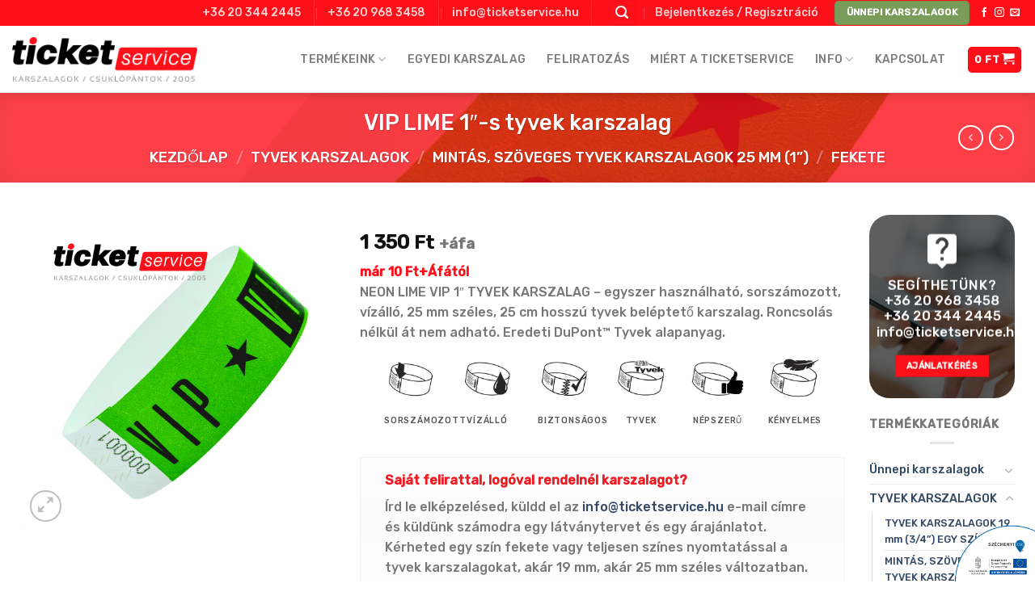

--- FILE ---
content_type: text/html; charset=UTF-8
request_url: https://ticketservice.hu/termek/vip-lime-1-s-tyvek-karszalag/
body_size: 36982
content:

<!DOCTYPE html>
<html lang="hu" class="loading-site no-js">
<head>
	<meta charset="UTF-8" />
	<link rel="profile" href="https://gmpg.org/xfn/11" />
	<link rel="pingback" href="https://ticketservice.hu/xmlrpc.php" />

	<script>(function(html){html.className = html.className.replace(/\bno-js\b/,'js')})(document.documentElement);</script>
<meta name='robots' content='index, follow, max-image-preview:large, max-snippet:-1, max-video-preview:-1' />

<!-- Google Tag Manager for WordPress by gtm4wp.com -->
<script data-cfasync="false" data-pagespeed-no-defer>
	var gtm4wp_datalayer_name = "dataLayer";
	var dataLayer = dataLayer || [];
	const gtm4wp_use_sku_instead = false;
	const gtm4wp_currency = 'HUF';
	const gtm4wp_product_per_impression = 10;
	const gtm4wp_clear_ecommerce = false;
	const gtm4wp_datalayer_max_timeout = 2000;
</script>
<!-- End Google Tag Manager for WordPress by gtm4wp.com --><meta name="viewport" content="width=device-width, initial-scale=1, maximum-scale=1" />
	<!-- This site is optimized with the Yoast SEO plugin v23.5 - https://yoast.com/wordpress/plugins/seo/ -->
	<title>VIP LIME 1&quot;-s tyvek karszalag - TicketService</title>
	<link rel="canonical" href="https://ticketservice.hu/termek/vip-lime-1-s-tyvek-karszalag/" />
	<meta property="og:locale" content="hu_HU" />
	<meta property="og:type" content="article" />
	<meta property="og:title" content="VIP LIME 1&quot;-s tyvek karszalag - TicketService" />
	<meta property="og:description" content="NEON LIME VIP 1&quot; TYVEK KARSZALAG - egyszer használható, sorszámozott, vízálló, 25 mm széles, 25 cm hosszú tyvek beléptető karszalag. Roncsolás nélkül át nem adható. Eredeti DuPont™ Tyvek alapanyag." />
	<meta property="og:url" content="https://ticketservice.hu/termek/vip-lime-1-s-tyvek-karszalag/" />
	<meta property="og:site_name" content="TicketService" />
	<meta property="article:modified_time" content="2022-05-31T12:52:45+00:00" />
	<meta property="og:image" content="https://ticketservice.hu/wp-content/uploads/2019/01/VIP-LIME-1-s-tyvek-karszalag.jpg" />
	<meta property="og:image:width" content="1200" />
	<meta property="og:image:height" content="1200" />
	<meta property="og:image:type" content="image/jpeg" />
	<meta name="twitter:card" content="summary_large_image" />
	<meta name="twitter:label1" content="Becsült olvasási idő" />
	<meta name="twitter:data1" content="2 perc" />
	<script type="application/ld+json" class="yoast-schema-graph">{"@context":"https://schema.org","@graph":[{"@type":"WebPage","@id":"https://ticketservice.hu/termek/vip-lime-1-s-tyvek-karszalag/","url":"https://ticketservice.hu/termek/vip-lime-1-s-tyvek-karszalag/","name":"VIP LIME 1\"-s tyvek karszalag - TicketService","isPartOf":{"@id":"https://ticketservice.hu/#website"},"primaryImageOfPage":{"@id":"https://ticketservice.hu/termek/vip-lime-1-s-tyvek-karszalag/#primaryimage"},"image":{"@id":"https://ticketservice.hu/termek/vip-lime-1-s-tyvek-karszalag/#primaryimage"},"thumbnailUrl":"https://ticketservice.hu/wp-content/uploads/2019/01/VIP-LIME-1-s-tyvek-karszalag.jpg","datePublished":"2019-01-22T20:11:01+00:00","dateModified":"2022-05-31T12:52:45+00:00","breadcrumb":{"@id":"https://ticketservice.hu/termek/vip-lime-1-s-tyvek-karszalag/#breadcrumb"},"inLanguage":"hu","potentialAction":[{"@type":"ReadAction","target":["https://ticketservice.hu/termek/vip-lime-1-s-tyvek-karszalag/"]}]},{"@type":"ImageObject","inLanguage":"hu","@id":"https://ticketservice.hu/termek/vip-lime-1-s-tyvek-karszalag/#primaryimage","url":"https://ticketservice.hu/wp-content/uploads/2019/01/VIP-LIME-1-s-tyvek-karszalag.jpg","contentUrl":"https://ticketservice.hu/wp-content/uploads/2019/01/VIP-LIME-1-s-tyvek-karszalag.jpg","width":1200,"height":1200,"caption":"vip lime tyvek karszalag"},{"@type":"BreadcrumbList","@id":"https://ticketservice.hu/termek/vip-lime-1-s-tyvek-karszalag/#breadcrumb","itemListElement":[{"@type":"ListItem","position":1,"name":"Home","item":"https://ticketservice.hu/"},{"@type":"ListItem","position":2,"name":"Termékek","item":"https://ticketservice.hu/termekek/"},{"@type":"ListItem","position":3,"name":"VIP LIME 1&#8243;-s tyvek karszalag"}]},{"@type":"WebSite","@id":"https://ticketservice.hu/#website","url":"https://ticketservice.hu/","name":"TicketService","description":"karszalagok, csuklópántok, szilikon karkötők, nyakpántok","potentialAction":[{"@type":"SearchAction","target":{"@type":"EntryPoint","urlTemplate":"https://ticketservice.hu/?s={search_term_string}"},"query-input":{"@type":"PropertyValueSpecification","valueRequired":true,"valueName":"search_term_string"}}],"inLanguage":"hu"}]}</script>
	<!-- / Yoast SEO plugin. -->


<script type='application/javascript'>console.log('PixelYourSite PRO version 9.6.2');</script>
<link rel='dns-prefetch' href='//cdn.jsdelivr.net' />
<link rel='prefetch' href='https://ticketservice.hu/wp-content/themes/flatsome/assets/js/chunk.countup.js?ver=3.16.2' />
<link rel='prefetch' href='https://ticketservice.hu/wp-content/themes/flatsome/assets/js/chunk.sticky-sidebar.js?ver=3.16.2' />
<link rel='prefetch' href='https://ticketservice.hu/wp-content/themes/flatsome/assets/js/chunk.tooltips.js?ver=3.16.2' />
<link rel='prefetch' href='https://ticketservice.hu/wp-content/themes/flatsome/assets/js/chunk.vendors-popups.js?ver=3.16.2' />
<link rel='prefetch' href='https://ticketservice.hu/wp-content/themes/flatsome/assets/js/chunk.vendors-slider.js?ver=3.16.2' />
<link rel="alternate" type="application/rss+xml" title="TicketService &raquo; hírcsatorna" href="https://ticketservice.hu/feed/" />
<link rel='stylesheet' id='themecomplete-epo-css' href='https://ticketservice.hu/wp-content/plugins/woocommerce-tm-extra-product-options/assets/css/epo.min.css?ver=5.1' type='text/css' media='all' />
<style id='classic-theme-styles-inline-css' type='text/css'>
/*! This file is auto-generated */
.wp-block-button__link{color:#fff;background-color:#32373c;border-radius:9999px;box-shadow:none;text-decoration:none;padding:calc(.667em + 2px) calc(1.333em + 2px);font-size:1.125em}.wp-block-file__button{background:#32373c;color:#fff;text-decoration:none}
</style>
<link rel='stylesheet' id='formcraft-common-css' href='https://ticketservice.hu/wp-content/plugins/formcraft3/dist/formcraft-common.css?ver=3.8.25' type='text/css' media='all' />
<link rel='stylesheet' id='formcraft-form-css' href='https://ticketservice.hu/wp-content/plugins/formcraft3/dist/form.css?ver=3.8.25' type='text/css' media='all' />
<link rel='stylesheet' id='szechenyi-2020-css' href='https://ticketservice.hu/wp-content/plugins/szechenyi-2020-logo/assets/css/szechenyi-2020.css?ver=1.0' type='text/css' media='all' />
<style id='szechenyi-2020-inline-css' type='text/css'>
#szechenyi_2020_logo {width:100px;position:fixed;margin:0px;padding:0px;bottom:0px;right:0px;border-style: none;border-width: 0px;}

</style>
<link rel='stylesheet' id='photoswipe-css' href='https://ticketservice.hu/wp-content/plugins/woocommerce/assets/css/photoswipe/photoswipe.min.css?ver=5.6.2' type='text/css' media='all' />
<link rel='stylesheet' id='photoswipe-default-skin-css' href='https://ticketservice.hu/wp-content/plugins/woocommerce/assets/css/photoswipe/default-skin/default-skin.min.css?ver=5.6.2' type='text/css' media='all' />
<style id='woocommerce-inline-inline-css' type='text/css'>
.woocommerce form .form-row .required { visibility: visible; }
</style>
<link rel='stylesheet' id='morningtrain_wooadvancedqty_lib_traits-woo-advanced-qty-css' href='https://ticketservice.hu/wp-content/plugins/woo-advanced-qty/assets/css/woo-advanced-qty.css?ver=3.0.2' type='text/css' media='all' />
<link rel='stylesheet' id='flatsome-main-css' href='https://ticketservice.hu/wp-content/themes/flatsome/assets/css/flatsome.css?ver=3.16.2' type='text/css' media='all' />
<style id='flatsome-main-inline-css' type='text/css'>
@font-face {
				font-family: "fl-icons";
				font-display: block;
				src: url(https://ticketservice.hu/wp-content/themes/flatsome/assets/css/icons/fl-icons.eot?v=3.16.2);
				src:
					url(https://ticketservice.hu/wp-content/themes/flatsome/assets/css/icons/fl-icons.eot#iefix?v=3.16.2) format("embedded-opentype"),
					url(https://ticketservice.hu/wp-content/themes/flatsome/assets/css/icons/fl-icons.woff2?v=3.16.2) format("woff2"),
					url(https://ticketservice.hu/wp-content/themes/flatsome/assets/css/icons/fl-icons.ttf?v=3.16.2) format("truetype"),
					url(https://ticketservice.hu/wp-content/themes/flatsome/assets/css/icons/fl-icons.woff?v=3.16.2) format("woff"),
					url(https://ticketservice.hu/wp-content/themes/flatsome/assets/css/icons/fl-icons.svg?v=3.16.2#fl-icons) format("svg");
			}
</style>
<link rel='stylesheet' id='flatsome-shop-css' href='https://ticketservice.hu/wp-content/themes/flatsome/assets/css/flatsome-shop.css?ver=3.16.2' type='text/css' media='all' />
<link rel='stylesheet' id='flatsome-style-css' href='https://ticketservice.hu/wp-content/themes/ticketservice/style.css?ver=6.4.7' type='text/css' media='all' />
<script type="text/template" id="tmpl-variation-template">
	<div class="woocommerce-variation-description">{{{ data.variation.variation_description }}}</div>
	<div class="woocommerce-variation-price">{{{ data.variation.price_html }}}</div>
	<div class="woocommerce-variation-availability">{{{ data.variation.availability_html }}}</div>
</script>
<script type="text/template" id="tmpl-unavailable-variation-template">
	<p>Sajnáljuk, ez a termék nem elérhető. Kérlek, válassz egy másik kombinációt.</p>
</script>
<script type="text/javascript" src="https://ticketservice.hu/wp-includes/js/jquery/jquery.min.js?ver=3.7.1" id="jquery-core-js"></script>
<script type="text/javascript" src="https://ticketservice.hu/wp-content/plugins/pixelyoursite-pro/dist/scripts/js.cookie-2.1.3.min.js?ver=2.1.3" id="js-cookie-pys-js"></script>
<script type="text/javascript" src="https://ticketservice.hu/wp-content/plugins/pixelyoursite-pro/dist/scripts/jquery.bind-first-0.2.3.min.js?ver=6.4.7" id="jquery-bind-first-js"></script>
<script type="text/javascript" id="pys-js-extra">
/* <![CDATA[ */
var pysOptions = {"staticEvents":{"facebook":{"init_event":[{"delay":0,"type":"static","name":"PageView","eventID":"52de7cb5-0365-440a-88b7-951e606b7136","pixelIds":["861117165157572"],"params":{"categories":"Fekete, MINT\u00c1S, SZ\u00d6VEGES TYVEK KARSZALAGOK 25 mm (1\u201d), TYVEK KARSZALAGOK","page_title":"VIP LIME 1\"-s tyvek karszalag","post_type":"product","post_id":693,"plugin":"PixelYourSite","event_url":"ticketservice.hu\/termek\/vip-lime-1-s-tyvek-karszalag\/","user_role":"guest"},"e_id":"init_event","ids":[],"hasTimeWindow":false,"timeWindow":0,"woo_order":"","edd_order":""}],"woo_view_content":[{"delay":0,"type":"static","name":"ViewContent","eventID":"46ff0ac5-8996-48c4-be78-b372c69c9a8a","pixelIds":["861117165157572"],"params":{"content_ids":["693"],"content_type":"product","content_name":"VIP LIME 1\"-s tyvek karszalag","category_name":"Fekete, MINT\u00c1S, SZ\u00d6VEGES TYVEK KARSZALAGOK 25 mm (1\u201d), TYVEK KARSZALAGOK","value":13,"currency":"HUF","contents":[{"id":"693","quantity":1}],"product_price":13,"page_title":"VIP LIME 1\"-s tyvek karszalag","post_type":"product","post_id":693,"plugin":"PixelYourSite","event_url":"ticketservice.hu\/termek\/vip-lime-1-s-tyvek-karszalag\/","user_role":"guest"},"e_id":"woo_view_content","ids":[],"hasTimeWindow":false,"timeWindow":0,"woo_order":"","edd_order":""}]},"google_ads":{"init_event":[{"delay":0,"type":"static","name":"page_view","conversion_ids":["AW-1036003100"],"params":{"page_title":"VIP LIME 1\"-s tyvek karszalag","post_type":"product","post_id":693,"plugin":"PixelYourSite","event_url":"ticketservice.hu\/termek\/vip-lime-1-s-tyvek-karszalag\/","user_role":"guest"},"e_id":"init_event","ids":[],"hasTimeWindow":false,"timeWindow":0,"eventID":"","woo_order":"","edd_order":""}],"woo_view_content":[{"delay":0,"type":"static","name":"view_item","ids":[],"conversion_ids":["AW-1036003100"],"params":{"ecomm_prodid":"693","ecomm_pagetype":"product","event_category":"ecommerce","value":13,"items":[{"id":"693","google_business_vertical":"retail"}],"page_title":"VIP LIME 1\"-s tyvek karszalag","post_type":"product","post_id":693,"plugin":"PixelYourSite","event_url":"ticketservice.hu\/termek\/vip-lime-1-s-tyvek-karszalag\/","user_role":"guest"},"e_id":"woo_view_content","hasTimeWindow":false,"timeWindow":0,"eventID":"","woo_order":"","edd_order":""}]}},"dynamicEvents":[],"triggerEvents":[],"triggerEventTypes":[],"facebook":{"pixelIds":["861117165157572"],"advancedMatchingEnabled":true,"advancedMatching":[],"removeMetadata":false,"wooVariableAsSimple":false,"serverApiEnabled":true,"ajaxForServerEvent":true,"wooCRSendFromServer":false,"send_external_id":true},"google_ads":{"conversion_ids":["AW-1036003100"],"enhanced_conversion":["index_0"],"wooVariableAsSimple":false,"user_data":[]},"debug":"","siteUrl":"https:\/\/ticketservice.hu","ajaxUrl":"https:\/\/ticketservice.hu\/wp-admin\/admin-ajax.php","ajax_event":"639ed873c3","trackUTMs":"1","trackTrafficSource":"1","user_id":"0","enable_lading_page_param":"1","cookie_duration":"7","enable_event_day_param":"1","enable_event_month_param":"1","enable_event_time_param":"1","enable_remove_target_url_param":"1","enable_remove_download_url_param":"1","visit_data_model":"first_visit","last_visit_duration":"60","enable_auto_save_advance_matching":"1","advance_matching_fn_names":["","first_name","first-name","first name","name"],"advance_matching_ln_names":["","last_name","last-name","last name"],"advance_matching_tel_names":["","phone","tel"],"enable_success_send_form":"","enable_automatic_events":"","enable_event_video":"1","gdpr":{"ajax_enabled":false,"all_disabled_by_api":false,"facebook_disabled_by_api":false,"tiktok_disabled_by_api":false,"analytics_disabled_by_api":false,"google_ads_disabled_by_api":false,"pinterest_disabled_by_api":false,"bing_disabled_by_api":false,"facebook_prior_consent_enabled":true,"tiktok_prior_consent_enabled":true,"analytics_prior_consent_enabled":true,"google_ads_prior_consent_enabled":true,"pinterest_prior_consent_enabled":true,"bing_prior_consent_enabled":true,"cookiebot_integration_enabled":false,"cookiebot_facebook_consent_category":"marketing","cookiebot_analytics_consent_category":"statistics","cookiebot_google_ads_consent_category":"marketing","cookiebot_pinterest_consent_category":"marketing","cookiebot_bing_consent_category":"marketing","cookie_notice_integration_enabled":false,"cookie_law_info_integration_enabled":false,"real_cookie_banner_integration_enabled":false,"consent_magic_integration_enabled":false},"automatic":{"enable_youtube":true,"enable_vimeo":true,"enable_video":true},"woo":{"enabled":true,"enabled_save_data_to_orders":true,"addToCartOnButtonEnabled":true,"addToCartOnButtonValueEnabled":true,"addToCartOnButtonValueOption":"price","woo_purchase_on_transaction":true,"singleProductId":693,"affiliateEnabled":false,"removeFromCartSelector":"form.woocommerce-cart-form .remove","addToCartCatchMethod":"add_cart_hook","is_order_received_page":false,"containOrderId":false,"affiliateEventName":"Lead"},"edd":{"enabled":false}};
/* ]]> */
</script>
<script type="text/javascript" src="https://ticketservice.hu/wp-content/plugins/pixelyoursite-pro/dist/scripts/public.js?ver=9.6.2" id="pys-js"></script>
<link rel="https://api.w.org/" href="https://ticketservice.hu/wp-json/" /><link rel="alternate" type="application/json" href="https://ticketservice.hu/wp-json/wp/v2/product/693" /><link rel="EditURI" type="application/rsd+xml" title="RSD" href="https://ticketservice.hu/xmlrpc.php?rsd" />
<meta name="generator" content="WordPress 6.4.7" />
<meta name="generator" content="WooCommerce 5.6.2" />
<link rel='shortlink' href='https://ticketservice.hu/?p=693' />
<link rel="alternate" type="application/json+oembed" href="https://ticketservice.hu/wp-json/oembed/1.0/embed?url=https%3A%2F%2Fticketservice.hu%2Ftermek%2Fvip-lime-1-s-tyvek-karszalag%2F" />
<link rel="alternate" type="text/xml+oembed" href="https://ticketservice.hu/wp-json/oembed/1.0/embed?url=https%3A%2F%2Fticketservice.hu%2Ftermek%2Fvip-lime-1-s-tyvek-karszalag%2F&#038;format=xml" />

<!-- Google Tag Manager for WordPress by gtm4wp.com -->
<!-- GTM Container placement set to automatic -->
<script data-cfasync="false" data-pagespeed-no-defer>
	var dataLayer_content = {"pagePostType":"product","pagePostType2":"single-product","pagePostAuthor":"wexo","customerTotalOrders":0,"customerTotalOrderValue":0,"customerFirstName":"","customerLastName":"","customerBillingFirstName":"","customerBillingLastName":"","customerBillingCompany":"","customerBillingAddress1":"","customerBillingAddress2":"","customerBillingCity":"","customerBillingState":"","customerBillingPostcode":"","customerBillingCountry":"","customerBillingEmail":"","customerBillingEmailHash":"","customerBillingPhone":"","customerShippingFirstName":"","customerShippingLastName":"","customerShippingCompany":"","customerShippingAddress1":"","customerShippingAddress2":"","customerShippingCity":"","customerShippingState":"","customerShippingPostcode":"","customerShippingCountry":"","productRatingCounts":[],"productAverageRating":0,"productReviewCount":0,"productType":"simple","productIsVariable":0};
	dataLayer.push( dataLayer_content );
</script>
<script data-cfasync="false" data-pagespeed-no-defer>
(function(w,d,s,l,i){w[l]=w[l]||[];w[l].push({'gtm.start':
new Date().getTime(),event:'gtm.js'});var f=d.getElementsByTagName(s)[0],
j=d.createElement(s),dl=l!='dataLayer'?'&l='+l:'';j.async=true;j.src=
'//www.googletagmanager.com/gtm.js?id='+i+dl;f.parentNode.insertBefore(j,f);
})(window,document,'script','dataLayer','GTM-KJNCNR4R');
</script>
<!-- End Google Tag Manager for WordPress by gtm4wp.com --><style>.bg{opacity: 0; transition: opacity 1s; -webkit-transition: opacity 1s;} .bg-loaded{opacity: 1;}</style><!-- Global site tag (gtag.js) - Google Analytics -->
<script async src="https://www.googletagmanager.com/gtag/js?id=UA-41284759-1"></script>
<script>
  window.dataLayer = window.dataLayer || [];
  function gtag(){dataLayer.push(arguments);}
  gtag('js', new Date());

  gtag('config', 'UA-41284759-1');
</script>

<script id="Cookiebot" src="https://consent.cookiebot.com/uc.js" data-cbid="8177799a-3996-41ea-afde-889bcf868674" type="text/javascript" async></script>	<noscript><style>.woocommerce-product-gallery{ opacity: 1 !important; }</style></noscript>
	<script async src="https://www.googletagmanager.com/gtag/js?id=UA-41284759-1"></script>
                <script>
                  window.dataLayer = window.dataLayer || [];
                  function gtag(){dataLayer.push(arguments);}
                  gtag("js", new Date());
                  gtag("config", "UA-41284759-1",{ "cookie_domain":"auto"});
                </script>
                <script>(window.gaDevIds=window.gaDevIds||[]).push('5CDcaG');</script><link rel="icon" href="https://ticketservice.hu/wp-content/uploads/2018/12/cropped-tslogo-2017-32x32.png" sizes="32x32" />
<link rel="icon" href="https://ticketservice.hu/wp-content/uploads/2018/12/cropped-tslogo-2017-192x192.png" sizes="192x192" />
<link rel="apple-touch-icon" href="https://ticketservice.hu/wp-content/uploads/2018/12/cropped-tslogo-2017-180x180.png" />
<meta name="msapplication-TileImage" content="https://ticketservice.hu/wp-content/uploads/2018/12/cropped-tslogo-2017-270x270.png" />
<style id="custom-css" type="text/css">:root {--primary-color: #fe101a;}.container-width, .full-width .ubermenu-nav, .container, .row{max-width: 1260px}.row.row-collapse{max-width: 1230px}.row.row-small{max-width: 1252.5px}.row.row-large{max-width: 1290px}.header-main{height: 83px}#logo img{max-height: 83px}#logo{width:229px;}.header-top{min-height: 30px}.transparent .header-main{height: 265px}.transparent #logo img{max-height: 265px}.has-transparent + .page-title:first-of-type,.has-transparent + #main > .page-title,.has-transparent + #main > div > .page-title,.has-transparent + #main .page-header-wrapper:first-of-type .page-title{padding-top: 295px;}.header.show-on-scroll,.stuck .header-main{height:70px!important}.stuck #logo img{max-height: 70px!important}.search-form{ width: 43%;}.header-bottom {background-color: #f1f1f1}.header-main .nav > li > a{line-height: 9px }.stuck .header-main .nav > li > a{line-height: 50px }@media (max-width: 549px) {.header-main{height: 70px}#logo img{max-height: 70px}}.nav-dropdown{font-size:95%}/* Color */.accordion-title.active, .has-icon-bg .icon .icon-inner,.logo a, .primary.is-underline, .primary.is-link, .badge-outline .badge-inner, .nav-outline > li.active> a,.nav-outline >li.active > a, .cart-icon strong,[data-color='primary'], .is-outline.primary{color: #fe101a;}/* Color !important */[data-text-color="primary"]{color: #fe101a!important;}/* Background Color */[data-text-bg="primary"]{background-color: #fe101a;}/* Background */.scroll-to-bullets a,.featured-title, .label-new.menu-item > a:after, .nav-pagination > li > .current,.nav-pagination > li > span:hover,.nav-pagination > li > a:hover,.has-hover:hover .badge-outline .badge-inner,button[type="submit"], .button.wc-forward:not(.checkout):not(.checkout-button), .button.submit-button, .button.primary:not(.is-outline),.featured-table .title,.is-outline:hover, .has-icon:hover .icon-label,.nav-dropdown-bold .nav-column li > a:hover, .nav-dropdown.nav-dropdown-bold > li > a:hover, .nav-dropdown-bold.dark .nav-column li > a:hover, .nav-dropdown.nav-dropdown-bold.dark > li > a:hover, .header-vertical-menu__opener ,.is-outline:hover, .tagcloud a:hover,.grid-tools a, input[type='submit']:not(.is-form), .box-badge:hover .box-text, input.button.alt,.nav-box > li > a:hover,.nav-box > li.active > a,.nav-pills > li.active > a ,.current-dropdown .cart-icon strong, .cart-icon:hover strong, .nav-line-bottom > li > a:before, .nav-line-grow > li > a:before, .nav-line > li > a:before,.banner, .header-top, .slider-nav-circle .flickity-prev-next-button:hover svg, .slider-nav-circle .flickity-prev-next-button:hover .arrow, .primary.is-outline:hover, .button.primary:not(.is-outline), input[type='submit'].primary, input[type='submit'].primary, input[type='reset'].button, input[type='button'].primary, .badge-inner{background-color: #fe101a;}/* Border */.nav-vertical.nav-tabs > li.active > a,.scroll-to-bullets a.active,.nav-pagination > li > .current,.nav-pagination > li > span:hover,.nav-pagination > li > a:hover,.has-hover:hover .badge-outline .badge-inner,.accordion-title.active,.featured-table,.is-outline:hover, .tagcloud a:hover,blockquote, .has-border, .cart-icon strong:after,.cart-icon strong,.blockUI:before, .processing:before,.loading-spin, .slider-nav-circle .flickity-prev-next-button:hover svg, .slider-nav-circle .flickity-prev-next-button:hover .arrow, .primary.is-outline:hover{border-color: #fe101a}.nav-tabs > li.active > a{border-top-color: #fe101a}.widget_shopping_cart_content .blockUI.blockOverlay:before { border-left-color: #fe101a }.woocommerce-checkout-review-order .blockUI.blockOverlay:before { border-left-color: #fe101a }/* Fill */.slider .flickity-prev-next-button:hover svg,.slider .flickity-prev-next-button:hover .arrow{fill: #fe101a;}/* Focus */.primary:focus-visible, .submit-button:focus-visible, button[type="submit"]:focus-visible { outline-color: #fe101a!important; }/* Background Color */[data-icon-label]:after, .secondary.is-underline:hover,.secondary.is-outline:hover,.icon-label,.button.secondary:not(.is-outline),.button.alt:not(.is-outline), .badge-inner.on-sale, .button.checkout, .single_add_to_cart_button, .current .breadcrumb-step{ background-color:#fe101a; }[data-text-bg="secondary"]{background-color: #fe101a;}/* Color */.secondary.is-underline,.secondary.is-link, .secondary.is-outline,.stars a.active, .star-rating:before, .woocommerce-page .star-rating:before,.star-rating span:before, .color-secondary{color: #fe101a}/* Color !important */[data-text-color="secondary"]{color: #fe101a!important;}/* Border */.secondary.is-outline:hover{border-color:#fe101a}/* Focus */.secondary:focus-visible, .alt:focus-visible { outline-color: #fe101a!important; }body{font-size: 100%;}@media screen and (max-width: 549px){body{font-size: 100%;}}body{font-family: Rubik, sans-serif;}body {font-weight: 400;font-style: normal;}.nav > li > a {font-family: Rubik, sans-serif;}.mobile-sidebar-levels-2 .nav > li > ul > li > a {font-family: Rubik, sans-serif;}.nav > li > a,.mobile-sidebar-levels-2 .nav > li > ul > li > a {font-weight: 500;font-style: normal;}h1,h2,h3,h4,h5,h6,.heading-font, .off-canvas-center .nav-sidebar.nav-vertical > li > a{font-family: Rubik, sans-serif;}h1,h2,h3,h4,h5,h6,.heading-font,.banner h1,.banner h2 {font-weight: 400;font-style: normal;}.alt-font{font-family: Rubik, sans-serif;}.alt-font {font-weight: 400!important;font-style: normal!important;}.shop-page-title.featured-title .title-overlay{background-color: rgba(0,0,0,0);}.shop-page-title.featured-title .title-bg{ background-image: url(https://ticketservice.hu/wp-content/uploads/2019/01/VIP-LIME-1-s-tyvek-karszalag.jpg)!important;}@media screen and (min-width: 550px){.products .box-vertical .box-image{min-width: 300px!important;width: 300px!important;}}.footer-2{background-color: #ffffff}.absolute-footer, html{background-color: #ffffff}.nav-vertical-fly-out > li + li {border-top-width: 1px; border-top-style: solid;}/* Custom CSS */.banner-bg, .box {border-radius: 25px !important;}.footer-2 {font-size: 14px !important;}/** * Code goes in style.css of your child theme or Advanced > Custom CSS */.label-uj.menu-item > a:after {content: 'Új'; /* Change text */display: inline-block;font-size: 9px;line-height: 9px;text-transform: uppercase;letter-spacing: -0.1px;margin-left: 4px;background-color: #572fbd; /* Change color */font-weight: bolder;border-radius: 2px;color: #fff;padding: 2px 3px 3px;position: relative;top: -2px;}#product-577 .product-page-price{display: none !important;}#product-1293 .product-page-price{display: none !important;}#product-1294 .product-page-price{display: none !important;}/*Theme Name: ticketserviceDescription: This is a child theme for Flatsome ThemeAuthor: UX ThemesTemplate: flatsomeVersion: 3.0*/.nav-dropdown-default a:hover {color: #fe101a !important;}.nav-top-link {font-size: 14px !important;}.tm-description {margin-bottom: 17px !important;}.reset_variations {display: none !important;}.tm-epo-style-wrapper input[type=radio]+.tm-epo-style:after {color: red !important;content: "\f00c" !important;}.tm-epo-style.round2, .tm-epo-style.square2 {border: 1px solid !important;}label {font-size: 15px !important;}.woocommerce-variation-price {display: none !important;}.tm-row {border-bottom: 1px solid #eeee !important;}.tm-extra-product-options h3 {margin-top: 20px !important;}#product-428 .product-page-price {display: none !important;}#product-1330 .product-page-price {display: none !important;}#product-1288 .product-page-price {display: none !important;}.page-title-bg {color: red !important;}.title-bg {opacity: 0.2;}.tc-label {color: #777 !important;}.nyakpant-kiegeszitok .tc-label {font-size: 12px !important;}.box-text-inner .is-xsmall {display: none !important;}.box-label .box-text.text-center {transform: translateX(0%) !important;left: 10% !important;width: 100% !important;box-shadow: 5px 5px 5px grey !important;}.product-categories .children .cat-item {border-bottom: 1px dotted #d7d7d7 !important;}.product-categories a:hover {color: #fd101a !important;}.product-categories .children {font-size: 14px !important;}.instagram-image-container {margin: 4px !important;}.woocommerce-shipping-destination {display: none !important;}.box-text p {text-align:justify !important;}.product-title a {font-size: 16px !important;}.badge-container {margin-top: 70px !important;}.header-cim {color: #fff !important;}#lablec-kapcsolat h4 {color: #fe101a !important;}#lablec-kapcsolat a {color: #fe101a !important;}#termek-ar {font-weight: bold !important;color: #fe101a !important;}.live-search-results {background-color: #fff !important;color: #000 !important;}.live-search-results .search-price {display: none !important;}.product-page-price .woocommerce-Price-currencySymbol {font-size: 23px !important;vertical-align: bottom !important;}.tm-cart-edit-options {display: none !important;}.ticket-referencia {margin-left: 40px !important;margin-right: 40px !important;}.form-flat select {border-radius: 5px !important;}@media only screen and (max-width: 48em) {/*************** ADD MOBILE ONLY CSS HERE***************/}#menu-item-8562 {background-color: #dcd2f6 !important;}.label-new.menu-item > a:after{content:"New";}.label-hot.menu-item > a:after{content:"Hot";}.label-sale.menu-item > a:after{content:"Sale";}.label-popular.menu-item > a:after{content:"Popular";}</style><style id="hucommerce-theme-fix">
</style>
<style id="kirki-inline-styles">/* arabic */
@font-face {
  font-family: 'Rubik';
  font-style: normal;
  font-weight: 400;
  font-display: swap;
  src: url(https://ticketservice.hu/wp-content/fonts/rubik/font) format('woff');
  unicode-range: U+0600-06FF, U+0750-077F, U+0870-088E, U+0890-0891, U+0897-08E1, U+08E3-08FF, U+200C-200E, U+2010-2011, U+204F, U+2E41, U+FB50-FDFF, U+FE70-FE74, U+FE76-FEFC, U+102E0-102FB, U+10E60-10E7E, U+10EC2-10EC4, U+10EFC-10EFF, U+1EE00-1EE03, U+1EE05-1EE1F, U+1EE21-1EE22, U+1EE24, U+1EE27, U+1EE29-1EE32, U+1EE34-1EE37, U+1EE39, U+1EE3B, U+1EE42, U+1EE47, U+1EE49, U+1EE4B, U+1EE4D-1EE4F, U+1EE51-1EE52, U+1EE54, U+1EE57, U+1EE59, U+1EE5B, U+1EE5D, U+1EE5F, U+1EE61-1EE62, U+1EE64, U+1EE67-1EE6A, U+1EE6C-1EE72, U+1EE74-1EE77, U+1EE79-1EE7C, U+1EE7E, U+1EE80-1EE89, U+1EE8B-1EE9B, U+1EEA1-1EEA3, U+1EEA5-1EEA9, U+1EEAB-1EEBB, U+1EEF0-1EEF1;
}
/* cyrillic-ext */
@font-face {
  font-family: 'Rubik';
  font-style: normal;
  font-weight: 400;
  font-display: swap;
  src: url(https://ticketservice.hu/wp-content/fonts/rubik/font) format('woff');
  unicode-range: U+0460-052F, U+1C80-1C8A, U+20B4, U+2DE0-2DFF, U+A640-A69F, U+FE2E-FE2F;
}
/* cyrillic */
@font-face {
  font-family: 'Rubik';
  font-style: normal;
  font-weight: 400;
  font-display: swap;
  src: url(https://ticketservice.hu/wp-content/fonts/rubik/font) format('woff');
  unicode-range: U+0301, U+0400-045F, U+0490-0491, U+04B0-04B1, U+2116;
}
/* hebrew */
@font-face {
  font-family: 'Rubik';
  font-style: normal;
  font-weight: 400;
  font-display: swap;
  src: url(https://ticketservice.hu/wp-content/fonts/rubik/font) format('woff');
  unicode-range: U+0307-0308, U+0590-05FF, U+200C-2010, U+20AA, U+25CC, U+FB1D-FB4F;
}
/* latin-ext */
@font-face {
  font-family: 'Rubik';
  font-style: normal;
  font-weight: 400;
  font-display: swap;
  src: url(https://ticketservice.hu/wp-content/fonts/rubik/font) format('woff');
  unicode-range: U+0100-02BA, U+02BD-02C5, U+02C7-02CC, U+02CE-02D7, U+02DD-02FF, U+0304, U+0308, U+0329, U+1D00-1DBF, U+1E00-1E9F, U+1EF2-1EFF, U+2020, U+20A0-20AB, U+20AD-20C0, U+2113, U+2C60-2C7F, U+A720-A7FF;
}
/* latin */
@font-face {
  font-family: 'Rubik';
  font-style: normal;
  font-weight: 400;
  font-display: swap;
  src: url(https://ticketservice.hu/wp-content/fonts/rubik/font) format('woff');
  unicode-range: U+0000-00FF, U+0131, U+0152-0153, U+02BB-02BC, U+02C6, U+02DA, U+02DC, U+0304, U+0308, U+0329, U+2000-206F, U+20AC, U+2122, U+2191, U+2193, U+2212, U+2215, U+FEFF, U+FFFD;
}
/* arabic */
@font-face {
  font-family: 'Rubik';
  font-style: normal;
  font-weight: 500;
  font-display: swap;
  src: url(https://ticketservice.hu/wp-content/fonts/rubik/font) format('woff');
  unicode-range: U+0600-06FF, U+0750-077F, U+0870-088E, U+0890-0891, U+0897-08E1, U+08E3-08FF, U+200C-200E, U+2010-2011, U+204F, U+2E41, U+FB50-FDFF, U+FE70-FE74, U+FE76-FEFC, U+102E0-102FB, U+10E60-10E7E, U+10EC2-10EC4, U+10EFC-10EFF, U+1EE00-1EE03, U+1EE05-1EE1F, U+1EE21-1EE22, U+1EE24, U+1EE27, U+1EE29-1EE32, U+1EE34-1EE37, U+1EE39, U+1EE3B, U+1EE42, U+1EE47, U+1EE49, U+1EE4B, U+1EE4D-1EE4F, U+1EE51-1EE52, U+1EE54, U+1EE57, U+1EE59, U+1EE5B, U+1EE5D, U+1EE5F, U+1EE61-1EE62, U+1EE64, U+1EE67-1EE6A, U+1EE6C-1EE72, U+1EE74-1EE77, U+1EE79-1EE7C, U+1EE7E, U+1EE80-1EE89, U+1EE8B-1EE9B, U+1EEA1-1EEA3, U+1EEA5-1EEA9, U+1EEAB-1EEBB, U+1EEF0-1EEF1;
}
/* cyrillic-ext */
@font-face {
  font-family: 'Rubik';
  font-style: normal;
  font-weight: 500;
  font-display: swap;
  src: url(https://ticketservice.hu/wp-content/fonts/rubik/font) format('woff');
  unicode-range: U+0460-052F, U+1C80-1C8A, U+20B4, U+2DE0-2DFF, U+A640-A69F, U+FE2E-FE2F;
}
/* cyrillic */
@font-face {
  font-family: 'Rubik';
  font-style: normal;
  font-weight: 500;
  font-display: swap;
  src: url(https://ticketservice.hu/wp-content/fonts/rubik/font) format('woff');
  unicode-range: U+0301, U+0400-045F, U+0490-0491, U+04B0-04B1, U+2116;
}
/* hebrew */
@font-face {
  font-family: 'Rubik';
  font-style: normal;
  font-weight: 500;
  font-display: swap;
  src: url(https://ticketservice.hu/wp-content/fonts/rubik/font) format('woff');
  unicode-range: U+0307-0308, U+0590-05FF, U+200C-2010, U+20AA, U+25CC, U+FB1D-FB4F;
}
/* latin-ext */
@font-face {
  font-family: 'Rubik';
  font-style: normal;
  font-weight: 500;
  font-display: swap;
  src: url(https://ticketservice.hu/wp-content/fonts/rubik/font) format('woff');
  unicode-range: U+0100-02BA, U+02BD-02C5, U+02C7-02CC, U+02CE-02D7, U+02DD-02FF, U+0304, U+0308, U+0329, U+1D00-1DBF, U+1E00-1E9F, U+1EF2-1EFF, U+2020, U+20A0-20AB, U+20AD-20C0, U+2113, U+2C60-2C7F, U+A720-A7FF;
}
/* latin */
@font-face {
  font-family: 'Rubik';
  font-style: normal;
  font-weight: 500;
  font-display: swap;
  src: url(https://ticketservice.hu/wp-content/fonts/rubik/font) format('woff');
  unicode-range: U+0000-00FF, U+0131, U+0152-0153, U+02BB-02BC, U+02C6, U+02DA, U+02DC, U+0304, U+0308, U+0329, U+2000-206F, U+20AC, U+2122, U+2191, U+2193, U+2212, U+2215, U+FEFF, U+FFFD;
}</style><script class="tm-hidden" type="text/template" id="tmpl-tc-cart-options-popup">
    <div class='header'>
        <h3>{{{ data.title }}}</h3>
    </div>
    <div id='{{{ data.id }}}' class='float-editbox'>{{{ data.html }}}</div>
    <div class='footer'>
        <div class='inner'>
            <span class='tm-button button button-secondary button-large floatbox-cancel'>{{{ data.close }}}</span>
        </div>
    </div>
</script>
<script class="tm-hidden" type="text/template" id="tmpl-tc-lightbox">
    <div class="tc-lightbox-wrap">
        <span class="tc-lightbox-button tcfa tcfa-search tc-transition tcinit"></span>
    </div>
</script>
<script class="tm-hidden" type="text/template" id="tmpl-tc-lightbox-zoom">
    <span class="tc-lightbox-button-close tcfa tcfa-times"></span>
    {{{ data.img }}}
</script>
<script class="tm-hidden" type="text/template" id="tmpl-tc-final-totals">
    <dl class="tm-extra-product-options-totals tm-custom-price-totals">
        <# if (data.show_unit_price==true){ #>    	<dt class="tm-unit-price">{{{ data.unit_price }}}</dt>
    	<dd class="tm-unit-price">
    		<span class="price amount options">{{{ data.formatted_unit_price }}}</span>
    	</dd>    	<# } #>
    	<# if (data.show_options_total==true){ #>    	<dt class="tm-options-totals">{{{ data.options_total }}}</dt>
    	<dd class="tm-options-totals">
    		<span class="price amount options">{{{ data.formatted_options_total }}}</span>
    	</dd>    	<# } #>
    	<# if (data.show_fees_total==true){ #>    	<dt class="tm-fee-totals">{{{ data.fees_total }}}</dt>
    	<dd class="tm-fee-totals">
    		<span class="price amount fees">{{{ data.formatted_fees_total }}}</span>
    	</dd>    	<# } #>
    	<# if (data.show_extra_fee==true){ #>    	<dt class="tm-extra-fee">{{{ data.extra_fee }}}</dt>
    	<dd class="tm-extra-fee">
    		<span class="price amount options extra-fee">{{{ data.formatted_extra_fee }}}</span>
    	</dd>    	<# } #>
    	<# if (data.show_final_total==true){ #>    	<dt class="tm-final-totals">{{{ data.final_total }}}</dt>
    	<dd class="tm-final-totals">
    		<span class="price amount final">{{{ data.formatted_final_total }}}</span>
    	</dd>    	<# } #>
            </dl>
</script>
<script class="tm-hidden" type="text/template" id="tmpl-tc-price">
    <span class="amount">{{{ data.price.price }}}</span>
</script>
<script class="tm-hidden" type="text/template" id="tmpl-tc-sale-price">
    <del>
        <span class="tc-original-price amount">{{{ data.price.original_price }}}</span>
    </del>
    <ins>
        <span class="amount">{{{ data.price.price }}}</span>
    </ins>
</script>
<script class="tm-hidden" type="text/template" id="tmpl-tc-section-pop-link">
    <div id="tm-section-pop-up" class="tm-extra-product-options flasho tc-wrapper tm-section-pop-up single tm-animated appear">
        <div class='header'><h3>{{{ data.title }}}</h3></div>
        <div class="float-editbox" id="tc-floatbox-content"></div>
        <div class='footer'>
            <div class='inner'>
                <span class='tm-button button button-secondary button-large floatbox-cancel'>{{{ data.close }}}</span>
            </div>
        </div>
    </div>
</script>
<script class="tm-hidden" type="text/template" id="tmpl-tc-floating-box-nks">
    <# if (data.values.length) {#>
    {{{ data.html_before }}}
    <div class="tc-row tm-fb-labels">
        <span class="tc-cell tc-col-3 tm-fb-title">{{{ data.option_label }}}</span>
        <span class="tc-cell tc-col-3 tm-fb-value">{{{ data.option_value }}}</span>
        <span class="tc-cell tc-col-3 tm-fb-quantity">{{{ data.option__qty }}}</span>
        <span class="tc-cell tc-col-3 tm-fb-price">{{{ data.option_lpric }}}</span>
    </div>
    <# for (var i = 0; i < data.values.length; i++) { #>
        <# if (data.values[i].label_show=='' || data.values[i].value_show=='') {#>
	<div class="tc-row">
            <# if (data.values[i].label_show=='') {#>
        <span class="tc-cell tc-col-3 tm-fb-title">{{{ data.values[i].title }}}</span>
            <# } #>
            <# if (data.values[i].value_show=='') {#>
        <span class="tc-cell tc-col-3 tm-fb-value">{{{ data.values[i].value }}}</span>
            <# } #>
        <span class="tc-cell tc-col-3 tm-fb-quantity">{{{ data.values[i].quantity }}}</span>
        <span class="tc-cell tc-col-3 tm-fb-price">{{{ data.values[i].price }}}</span>
    </div>
        <# } #>
    <# } #>
    {{{ data.html_after }}}
    {{{ data.totals }}}
    <# }#>
</script>
<script class="tm-hidden" type="text/template" id="tmpl-tc-floating-box">
    <# if (data.values.length) {#>
    {{{ data.html_before }}}
    <dl class="tm-fb">
        <# for (var i = 0; i < data.values.length; i++) { #>
            <# if (data.values[i].label_show=='') {#>
        <dt class="tm-fb-title">{{{ data.values[i].title }}}</dt>
            <# } #>
            <# if (data.values[i].value_show=='') {#>
        <dd class="tm-fb-value">{{{ data.values[i].value }}}</dd>
            <# } #>
        <# } #>
    </dl>
    {{{ data.html_after }}}
    {{{ data.totals }}}
    <# }#>
</script>
<script class="tm-hidden" type="text/template" id="tmpl-tc-chars-remanining">
    <span class="tc-chars">
		<span class="tc-chars-remanining">{{{ data.maxlength }}}</span>
		<span class="tc-remaining"> {{{ data.characters_remaining }}}</span>
	</span>
</script>
<script class="tm-hidden" type="text/template" id="tmpl-tc-formatted-price"><# if (data.customer_price_format_wrap_start) {#>
    {{{ data.customer_price_format_wrap_start }}}
    <# } #>&lt;span class=&quot;woocommerce-Price-amount amount&quot;&gt;&lt;bdi&gt;{{{ data.price }}}&nbsp;&lt;span class=&quot;woocommerce-Price-currencySymbol&quot;&gt;&#070;&#116;&lt;/span&gt;&lt;/bdi&gt;&lt;/span&gt; &lt;small class=&quot;woocommerce-price-suffix&quot;&gt;+áfa&lt;/small&gt;<# if (data.customer_price_format_wrap_end) {#>
    {{{ data.customer_price_format_wrap_end }}}
    <# } #></script>
<script class="tm-hidden" type="text/template" id="tmpl-tc-formatted-sale-price"><# if (data.customer_price_format_wrap_start) {#>
    {{{ data.customer_price_format_wrap_start }}}
    <# } #>&lt;del aria-hidden=&quot;true&quot;&gt;&lt;span class=&quot;woocommerce-Price-amount amount&quot;&gt;&lt;bdi&gt;{{{ data.price }}}&nbsp;&lt;span class=&quot;woocommerce-Price-currencySymbol&quot;&gt;&#070;&#116;&lt;/span&gt;&lt;/bdi&gt;&lt;/span&gt;&lt;/del&gt; &lt;ins&gt;&lt;span class=&quot;woocommerce-Price-amount amount&quot;&gt;&lt;bdi&gt;{{{ data.sale_price }}}&nbsp;&lt;span class=&quot;woocommerce-Price-currencySymbol&quot;&gt;&#070;&#116;&lt;/span&gt;&lt;/bdi&gt;&lt;/span&gt;&lt;/ins&gt; &lt;small class=&quot;woocommerce-price-suffix&quot;&gt;+áfa&lt;/small&gt;<# if (data.customer_price_format_wrap_end) {#>
    {{{ data.customer_price_format_wrap_end }}}
    <# } #></script>
<script class="tm-hidden" type="text/template" id="tmpl-tc-upload-messages">
    <div class="header">
        <h3>{{{ data.title }}}</h3>
    </div>
    <div class="float-editbox" id="tc-floatbox-content">
        <div class="tc-upload-messages">
            <div class="tc-upload-message">{{{ data.message }}}</div>
            <# for (var i in data.files) {
                if (data.files.hasOwnProperty(i)) {#>
                <div class="tc-upload-files">{{{ data.files[i] }}}</div>
                <# }
            }#>
        </div>
    </div>
    <div class="footer">
        <div class="inner">
            &nbsp;
        </div>
    </div>
</script></head>

<body data-rsssl=1 class="product-template-default single single-product postid-693 theme-flatsome woocommerce woocommerce-page woocommerce-no-js header-shadow lightbox nav-dropdown-has-arrow nav-dropdown-has-shadow nav-dropdown-has-border">


<!-- GTM Container placement set to automatic -->
<!-- Google Tag Manager (noscript) -->
				<noscript><iframe src="https://www.googletagmanager.com/ns.html?id=GTM-KJNCNR4R" height="0" width="0" style="display:none;visibility:hidden" aria-hidden="true"></iframe></noscript>
<!-- End Google Tag Manager (noscript) -->
<a class="skip-link screen-reader-text" href="#main">Skip to content</a>

<div id="wrapper">

	
	<header id="header" class="header header-full-width has-sticky sticky-jump">
		<div class="header-wrapper">
			<div id="top-bar" class="header-top hide-for-sticky nav-dark">
    <div class="flex-row container">
      <div class="flex-col hide-for-medium flex-left">
          <ul class="nav nav-left medium-nav-center nav-small  nav-divided">
                        </ul>
      </div>

      <div class="flex-col hide-for-medium flex-center">
          <ul class="nav nav-center nav-small  nav-divided">
                        </ul>
      </div>

      <div class="flex-col hide-for-medium flex-right">
         <ul class="nav top-bar-nav nav-right nav-small  nav-divided">
              <li class="html custom html_topbar_right"><a class="nav-top-link" href="tel:+36 20 344 2445">+36 20 344 2445 </a></li><li class="header-divider"></li><li class="html custom html_top_right_text"><a class="nav-top-link" href="tel:+36 20 968 3458">+36 20 968 3458 </a></li><li class="header-divider"></li><li class="html custom html_nav_position_text_top"><a  <a class="nav-top-link" href="mailto:info@ticketservice.hu">info@ticketservice.hu</a></li><li class="header-divider"></li><li class="header-search header-search-lightbox has-icon">
	<div class="header-button">		<a href="#search-lightbox" aria-label="Keresés" data-open="#search-lightbox" data-focus="input.search-field"
		class="icon primary button round is-small">
		<i class="icon-search" style="font-size:16px;" ></i></a>
		</div>
	
	<div id="search-lightbox" class="mfp-hide dark text-center">
		<div class="searchform-wrapper ux-search-box relative is-large"><form role="search" method="get" class="searchform" action="https://ticketservice.hu/">
	<div class="flex-row relative">
						<div class="flex-col flex-grow">
			<label class="screen-reader-text" for="woocommerce-product-search-field-0">Keresés a következőre:</label>
			<input type="search" id="woocommerce-product-search-field-0" class="search-field mb-0" placeholder="Keresés..." value="" name="s" />
			<input type="hidden" name="post_type" value="product" />
					</div>
		<div class="flex-col">
			<button type="submit" value="Keresés" class="ux-search-submit submit-button secondary button  icon mb-0" aria-label="Submit">
				<i class="icon-search" ></i>			</button>
		</div>
	</div>
	<div class="live-search-results text-left z-top"></div>
</form>
</div>	</div>
</li>
<li class="account-item has-icon
    "
>

<a href="https://ticketservice.hu/fiokom/"
    class="nav-top-link nav-top-not-logged-in is-small"
    data-open="#login-form-popup"  >
    <span>
    Bejelentkezés     / Regisztráció  </span>
  
</a>



</li>
<li class="html header-button-1">
	<div class="header-button">
	<a href="/unnepi-karszalagok/" class="button success"  style="border-radius:5px;">
    <span>Ünnepi karszalagok</span>
  </a>
	</div>
</li>


<li class="html header-social-icons ml-0">
	<div class="social-icons follow-icons" ><a href="https://www.facebook.com/ticketservice.karszalag/" target="_blank" data-label="Facebook" rel="noopener noreferrer nofollow" class="icon plain facebook tooltip" title="Follow on Facebook" aria-label="Follow on Facebook"><i class="icon-facebook" ></i></a><a href="https://www.instagram.com/ticketservice_karszalag/" target="_blank" rel="noopener noreferrer nofollow" data-label="Instagram" class="icon plain  instagram tooltip" title="Follow on Instagram" aria-label="Follow on Instagram"><i class="icon-instagram" ></i></a><a href="mailto:info@ticketservice.hu" data-label="E-mail" rel="nofollow" class="icon plain  email tooltip" title="Send us an email" aria-label="Send us an email"><i class="icon-envelop" ></i></a></div></li>
          </ul>
      </div>

            <div class="flex-col show-for-medium flex-grow">
          <ul class="nav nav-center nav-small mobile-nav  nav-divided">
                        </ul>
      </div>
      
    </div>
</div>
<div id="masthead" class="header-main ">
      <div class="header-inner flex-row container logo-left medium-logo-center" role="navigation">

          <!-- Logo -->
          <div id="logo" class="flex-col logo">
            
<!-- Header logo -->
<a href="https://ticketservice.hu/" title="TicketService - karszalagok, csuklópántok, szilikon karkötők, nyakpántok" rel="home">
		<img width="1020" height="243" src="https://ticketservice.hu/wp-content/uploads/2018/12/tslogo-2017-1024x244.png" class="header_logo header-logo" alt="TicketService"/><img  width="1020" height="243" src="https://ticketservice.hu/wp-content/uploads/2018/12/tslogo-2017-1024x244.png" class="header-logo-dark" alt="TicketService"/></a>
          </div>

          <!-- Mobile Left Elements -->
          <div class="flex-col show-for-medium flex-left">
            <ul class="mobile-nav nav nav-left ">
              <li class="nav-icon has-icon">
  		<a href="#" data-open="#main-menu" data-pos="left" data-bg="main-menu-overlay" data-color="" class="is-small" aria-label="Menu" aria-controls="main-menu" aria-expanded="false">

		  <i class="icon-menu" ></i>
		  		</a>
	</li>
            </ul>
          </div>

          <!-- Left Elements -->
          <div class="flex-col hide-for-medium flex-left
            flex-grow">
            <ul class="header-nav header-nav-main nav nav-left  nav-line-bottom nav-spacing-xlarge nav-uppercase" >
                          </ul>
          </div>

          <!-- Right Elements -->
          <div class="flex-col hide-for-medium flex-right">
            <ul class="header-nav header-nav-main nav nav-right  nav-line-bottom nav-spacing-xlarge nav-uppercase">
              <li id="menu-item-24" class="menu-item menu-item-type-post_type menu-item-object-page menu-item-has-children current_page_parent menu-item-24 menu-item-design-default has-dropdown"><a href="https://ticketservice.hu/termekek/" class="nav-top-link" aria-expanded="false" aria-haspopup="menu">Termékeink<i class="icon-angle-down" ></i></a>
<ul class="sub-menu nav-dropdown nav-dropdown-default dropdown-uppercase">
	<li id="menu-item-82" class="menu-item menu-item-type-custom menu-item-object-custom menu-item-has-children menu-item-82 nav-dropdown-col"><a href="/termekek/">Kategóriák</a>
	<ul class="sub-menu nav-column nav-dropdown-default dropdown-uppercase">
		<li id="menu-item-10739" class="label-uj menu-item menu-item-type-post_type menu-item-object-page menu-item-10739"><a href="https://ticketservice.hu/unnepi-karszalagok/">Ünnepi karszalagok</a></li>
		<li id="menu-item-69" class="menu-item menu-item-type-taxonomy menu-item-object-product_cat current-product-ancestor current-menu-parent current-product-parent menu-item-69 active"><a href="https://ticketservice.hu/termekkategoria/tyvek-karszalagok/">TYVEK KARSZALAGOK</a></li>
		<li id="menu-item-68" class="menu-item menu-item-type-taxonomy menu-item-object-product_cat menu-item-68"><a href="https://ticketservice.hu/termekkategoria/muanyag-csuklopantok/">MŰANYAG CSUKLÓPÁNTOK</a></li>
		<li id="menu-item-542" class="menu-item menu-item-type-custom menu-item-object-custom menu-item-542"><a href="/termek/szilikon-karkotok/">SZILIKON KARKÖTŐK</a></li>
		<li id="menu-item-578" class="menu-item menu-item-type-custom menu-item-object-custom menu-item-578"><a href="https://ticketservice.hu/termek/textil-karszalagok/">TEXTIL KARSZALAGOK</a></li>
		<li id="menu-item-432" class="menu-item menu-item-type-custom menu-item-object-custom menu-item-432"><a href="/termek/nyakpantok/">NYAKPÁNTOK</a></li>
		<li id="menu-item-73" class="menu-item menu-item-type-taxonomy menu-item-object-product_cat menu-item-73"><a href="https://ticketservice.hu/termekkategoria/polok/">PÓLÓK</a></li>
		<li id="menu-item-382" class="menu-item menu-item-type-post_type menu-item-object-page menu-item-382"><a href="https://ticketservice.hu/nyomdai-termekek/">Nyomdai termékek / TS grafika</a></li>
		<li id="menu-item-5365" class="menu-item menu-item-type-taxonomy menu-item-object-product_cat menu-item-5365"><a href="https://ticketservice.hu/termekkategoria/szajmaszkok/">SZÁJMASZKOK</a></li>
	</ul>
</li>
	<li id="menu-item-1302" class="menu-item menu-item-type-taxonomy menu-item-object-product_cat current-product-ancestor current-menu-parent current-product-parent menu-item-has-children menu-item-1302 active nav-dropdown-col"><a href="https://ticketservice.hu/termekkategoria/tyvek-karszalagok/">TYVEK KARSZALAGOK</a>
	<ul class="sub-menu nav-column nav-dropdown-default dropdown-uppercase">
		<li id="menu-item-1305" class="menu-item menu-item-type-taxonomy menu-item-object-product_cat menu-item-1305"><a href="https://ticketservice.hu/termekkategoria/tyvek-karszalagok/tyvek-karszalagok-19-mm-3-4-egy-szinu/">19 mm (3/4”) EGY SZÍNŰ</a></li>
		<li id="menu-item-1306" class="menu-item menu-item-type-taxonomy menu-item-object-product_cat menu-item-1306"><a href="https://ticketservice.hu/termekkategoria/tyvek-karszalagok/tyvek-karszalagok-25-mm-1-egy-szinu/">25 mm (1”) EGY SZÍNŰ</a></li>
		<li id="menu-item-1303" class="menu-item menu-item-type-taxonomy menu-item-object-product_cat menu-item-1303"><a href="https://ticketservice.hu/termekkategoria/tyvek-karszalagok/mintas-szoveges-tyvek-karszalagok-19-mm-3-4/">MINTÁS, SZÖVEGES 19 mm (3/4”)</a></li>
		<li id="menu-item-1304" class="menu-item menu-item-type-taxonomy menu-item-object-product_cat current-product-ancestor current-menu-parent current-product-parent menu-item-1304 active"><a href="https://ticketservice.hu/termekkategoria/tyvek-karszalagok/mintas-szoveges-tyvek-karszalagok-25-mm-1/">MINTÁS, SZÖVEGES 25 mm (1”)</a></li>
		<li id="menu-item-1307" class="menu-item menu-item-type-taxonomy menu-item-object-product_cat menu-item-1307"><a href="https://ticketservice.hu/termekkategoria/tyvek-karszalagok/ellenorzo-szelvenyes-tyvek-karszalagok-19-mm-3-4/">ELLENŐRZŐ SZELVÉNYES 19 mm (3/4”)</a></li>
		<li id="menu-item-1308" class="menu-item menu-item-type-taxonomy menu-item-object-product_cat menu-item-1308"><a href="https://ticketservice.hu/termekkategoria/tyvek-karszalagok/ellenorzo-szelvenyes-tyvek-karszalagok-25-mm-1/">ELLENŐRZŐ SZELVÉNYES 25 mm (1”)</a></li>
		<li id="menu-item-1338" class="menu-item menu-item-type-taxonomy menu-item-object-product_cat menu-item-1338"><a href="https://ticketservice.hu/termekkategoria/tyvek-karszalagok/tyvek-party-csomagok/">PARTY CSOMAGOK</a></li>
	</ul>
</li>
	<li id="menu-item-1359" class="menu-item menu-item-type-custom menu-item-object-custom menu-item-has-children menu-item-1359 nav-dropdown-col"><a href="/termekkategoria/tyvek-karszalagok/">Tyvek karszalagok</a>
	<ul class="sub-menu nav-column nav-dropdown-default dropdown-uppercase">
		<li id="menu-item-1339" class="menu-item menu-item-type-taxonomy menu-item-object-product_cat menu-item-1339"><a href="https://ticketservice.hu/termekkategoria/tyvek-karszalagok/gyermek-tyvek-karszalagok/">GYERMEK KARSZALAGOK</a></li>
		<li id="menu-item-1341" class="menu-item menu-item-type-taxonomy menu-item-object-product_cat menu-item-1341"><a href="https://ticketservice.hu/termekkategoria/tyvek-karszalagok/specialis-qr-es-vonalkodos-rfid-nfc-chipes-karszalagok/">SPECIÁLIS Karszalagok</a></li>
		<li id="menu-item-1340" class="menu-item menu-item-type-taxonomy menu-item-object-product_cat menu-item-1340"><a href="https://ticketservice.hu/termekkategoria/tyvek-karszalagok/korhazi-karszalagok/">KÓRHÁZI KARSZALAGOK</a></li>
	</ul>
</li>
	<li id="menu-item-83" class="image-column menu-item menu-item-type-custom menu-item-object-custom menu-item-83"><a href="#" class="dropdown-image-column"><img width="180" height="480" src="https://ticketservice.hu/wp-content/uploads/2018/12/b-ticket2.jpg" title="Image Column" alt="Image Column"/></a></li>
</ul>
</li>
<li id="menu-item-5302" class="menu-item menu-item-type-post_type menu-item-object-page menu-item-5302 menu-item-design-default"><a href="https://ticketservice.hu/egyedi-karszalag/" class="nav-top-link">Egyedi karszalag</a></li>
<li id="menu-item-45" class="menu-item menu-item-type-post_type menu-item-object-page menu-item-45 menu-item-design-default"><a href="https://ticketservice.hu/feliratozas/" class="nav-top-link">Feliratozás</a></li>
<li id="menu-item-46" class="menu-item menu-item-type-post_type menu-item-object-page menu-item-46 menu-item-design-default"><a href="https://ticketservice.hu/miert-a-ticketservice/" class="nav-top-link">Miért a TICKETSERVICE</a></li>
<li id="menu-item-47" class="menu-item menu-item-type-custom menu-item-object-custom menu-item-has-children menu-item-47 menu-item-design-default has-dropdown"><a href="#" class="nav-top-link" aria-expanded="false" aria-haspopup="menu">Info<i class="icon-angle-down" ></i></a>
<ul class="sub-menu nav-dropdown nav-dropdown-default dropdown-uppercase">
	<li id="menu-item-1022" class="menu-item menu-item-type-post_type menu-item-object-page menu-item-1022"><a href="https://ticketservice.hu/gyakori-kerdesek/">Gyakori kérdések</a></li>
	<li id="menu-item-152" class="menu-item menu-item-type-post_type menu-item-object-page menu-item-152"><a href="https://ticketservice.hu/vasarlasi-segedlet/">Vásárlási segédlet</a></li>
	<li id="menu-item-150" class="menu-item menu-item-type-post_type menu-item-object-page menu-item-150"><a href="https://ticketservice.hu/szallitas/">Szállítás</a></li>
	<li id="menu-item-151" class="menu-item menu-item-type-post_type menu-item-object-page menu-item-151"><a href="https://ticketservice.hu/fizetes/">Fizetés</a></li>
	<li id="menu-item-7225" class="menu-item menu-item-type-post_type menu-item-object-page menu-item-7225"><a href="https://ticketservice.hu/blog/">Blog</a></li>
</ul>
</li>
<li id="menu-item-48" class="menu-item menu-item-type-post_type menu-item-object-page menu-item-48 menu-item-design-default"><a href="https://ticketservice.hu/kapcsolat/" class="nav-top-link">Kapcsolat</a></li>
<li class="cart-item has-icon has-dropdown">
<div class="header-button">
<a href="https://ticketservice.hu/kosar/" title="Kosár" class="header-cart-link icon primary button round is-small">


<span class="header-cart-title">
          <span class="cart-price"><span class="woocommerce-Price-amount amount"><bdi>0&nbsp;<span class="woocommerce-Price-currencySymbol">&#70;&#116;</span></bdi></span></span>
  </span>

    <i class="icon-shopping-cart"
    data-icon-label="0">
  </i>
  </a>
</div>
 <ul class="nav-dropdown nav-dropdown-default dropdown-uppercase">
    <li class="html widget_shopping_cart">
      <div class="widget_shopping_cart_content">
        

	<p class="woocommerce-mini-cart__empty-message">Nincsenek termékek a kosárban.</p>


      </div>
    </li>
     </ul>

</li>
            </ul>
          </div>

          <!-- Mobile Right Elements -->
          <div class="flex-col show-for-medium flex-right">
            <ul class="mobile-nav nav nav-right ">
              <li class="cart-item has-icon">

<div class="header-button">      <a href="https://ticketservice.hu/kosar/" class="header-cart-link off-canvas-toggle nav-top-link icon primary button round is-small" data-open="#cart-popup" data-class="off-canvas-cart" title="Kosár" data-pos="right">
  
    <i class="icon-shopping-cart"
    data-icon-label="0">
  </i>
  </a>
</div>

  <!-- Cart Sidebar Popup -->
  <div id="cart-popup" class="mfp-hide widget_shopping_cart">
  <div class="cart-popup-inner inner-padding">
      <div class="cart-popup-title text-center">
          <h4 class="uppercase">Kosár</h4>
          <div class="is-divider"></div>
      </div>
      <div class="widget_shopping_cart_content">
          

	<p class="woocommerce-mini-cart__empty-message">Nincsenek termékek a kosárban.</p>


      </div>
             <div class="cart-sidebar-content relative"></div>  </div>
  </div>

</li>
            </ul>
          </div>

      </div>

            <div class="container"><div class="top-divider full-width"></div></div>
      </div>

<div class="header-bg-container fill"><div class="header-bg-image fill"></div><div class="header-bg-color fill"></div></div>		</div>
	</header>

	<div class="shop-page-title product-page-title dark  featured-title page-title ">

	<div class="page-title-bg fill">
		<div class="title-bg fill bg-fill" data-parallax-fade="true" data-parallax="-2" data-parallax-background data-parallax-container=".page-title"></div>
		<div class="title-overlay fill"></div>
	</div>

	<div class="page-title-inner flex-row container medium-flex-wrap flex-has-center">
	  <div class="flex-col">
	 	 &nbsp;
	  </div>
	  <div class="flex-col flex-center text-center">
	  	  	<h1 class="product-title product_title entry-title">VIP LIME 1&#8243;-s tyvek karszalag</h1><div class="is-large">
	<nav class="woocommerce-breadcrumb breadcrumbs uppercase"><a href="https://ticketservice.hu">Kezdőlap</a> <span class="divider">&#47;</span> <a href="https://ticketservice.hu/termekkategoria/tyvek-karszalagok/">TYVEK KARSZALAGOK</a> <span class="divider">&#47;</span> <a href="https://ticketservice.hu/termekkategoria/tyvek-karszalagok/mintas-szoveges-tyvek-karszalagok-25-mm-1/">MINTÁS, SZÖVEGES TYVEK KARSZALAGOK 25 mm (1”)</a> <span class="divider">&#47;</span> <a href="https://ticketservice.hu/termekkategoria/tyvek-karszalagok/mintas-szoveges-tyvek-karszalagok-25-mm-1/fekete-mintas-szoveges-tyvek-karszalagok-25-mm-1/">Fekete</a></nav></div>
	  </div>
	  <div class="flex-col flex-right nav-right text-right medium-text-center">
	  	  	 <ul class="next-prev-thumbs is-small ">         <li class="prod-dropdown has-dropdown">
               <a href="https://ticketservice.hu/termek/vip-narancs-1-s-tyvek-karszalag/"  rel="next" class="button icon is-outline circle">
                  <i class="icon-angle-left" ></i>              </a>
              <div class="nav-dropdown">
                <a title="VIP NARANCS 1&#8243;-s tyvek karszalag" href="https://ticketservice.hu/termek/vip-narancs-1-s-tyvek-karszalag/">
                <img width="100" height="100" src="data:image/svg+xml,%3Csvg%20viewBox%3D%220%200%20100%20100%22%20xmlns%3D%22http%3A%2F%2Fwww.w3.org%2F2000%2Fsvg%22%3E%3C%2Fsvg%3E" data-src="https://ticketservice.hu/wp-content/uploads/2019/01/VIP-NARANCS-1-s-tyvek-karszalag-100x100.jpg" class="lazy-load attachment-woocommerce_gallery_thumbnail size-woocommerce_gallery_thumbnail wp-post-image" alt="vip narancs tyvek karszalag" decoding="async" srcset="" data-srcset="https://ticketservice.hu/wp-content/uploads/2019/01/VIP-NARANCS-1-s-tyvek-karszalag-100x100.jpg 100w, https://ticketservice.hu/wp-content/uploads/2019/01/VIP-NARANCS-1-s-tyvek-karszalag-150x150.jpg 150w, https://ticketservice.hu/wp-content/uploads/2019/01/VIP-NARANCS-1-s-tyvek-karszalag-300x300.jpg 300w, https://ticketservice.hu/wp-content/uploads/2019/01/VIP-NARANCS-1-s-tyvek-karszalag-768x768.jpg 768w, https://ticketservice.hu/wp-content/uploads/2019/01/VIP-NARANCS-1-s-tyvek-karszalag-1024x1024.jpg 1024w, https://ticketservice.hu/wp-content/uploads/2019/01/VIP-NARANCS-1-s-tyvek-karszalag-600x600.jpg 600w, https://ticketservice.hu/wp-content/uploads/2019/01/VIP-NARANCS-1-s-tyvek-karszalag.jpg 1200w" sizes="(max-width: 100px) 100vw, 100px" /></a>
              </div>
          </li>
               <li class="prod-dropdown has-dropdown">
               <a href="https://ticketservice.hu/termek/vip-kek-1-s-tyvek-karszalag/" rel="next" class="button icon is-outline circle">
                  <i class="icon-angle-right" ></i>              </a>
              <div class="nav-dropdown">
                  <a title="VIP KÉK 1&#8243;-s tyvek karszalag" href="https://ticketservice.hu/termek/vip-kek-1-s-tyvek-karszalag/">
                  <img width="100" height="100" src="data:image/svg+xml,%3Csvg%20viewBox%3D%220%200%20100%20100%22%20xmlns%3D%22http%3A%2F%2Fwww.w3.org%2F2000%2Fsvg%22%3E%3C%2Fsvg%3E" data-src="https://ticketservice.hu/wp-content/uploads/2019/01/VIP-KÉK-1-s-tyvek-karszalag-100x100.jpg" class="lazy-load attachment-woocommerce_gallery_thumbnail size-woocommerce_gallery_thumbnail wp-post-image" alt="kék tyvek karszalag" decoding="async" srcset="" data-srcset="https://ticketservice.hu/wp-content/uploads/2019/01/VIP-KÉK-1-s-tyvek-karszalag-100x100.jpg 100w, https://ticketservice.hu/wp-content/uploads/2019/01/VIP-KÉK-1-s-tyvek-karszalag-150x150.jpg 150w, https://ticketservice.hu/wp-content/uploads/2019/01/VIP-KÉK-1-s-tyvek-karszalag-300x300.jpg 300w, https://ticketservice.hu/wp-content/uploads/2019/01/VIP-KÉK-1-s-tyvek-karszalag-768x768.jpg 768w, https://ticketservice.hu/wp-content/uploads/2019/01/VIP-KÉK-1-s-tyvek-karszalag-1024x1024.jpg 1024w, https://ticketservice.hu/wp-content/uploads/2019/01/VIP-KÉK-1-s-tyvek-karszalag-600x600.jpg 600w, https://ticketservice.hu/wp-content/uploads/2019/01/VIP-KÉK-1-s-tyvek-karszalag.jpg 1200w" sizes="(max-width: 100px) 100vw, 100px" /></a>
              </div>
          </li>
      </ul>	  </div>
	</div>
</div>

	<main id="main" class="">

	<div class="shop-container">

		
			<div class="container">
	<div class="woocommerce-notices-wrapper"></div></div>
<div id="product-693" class="tm-has-options product type-product post-693 status-publish first instock product_cat-fekete-mintas-szoveges-tyvek-karszalagok-25-mm-1 product_cat-mintas-szoveges-tyvek-karszalagok-25-mm-1 product_cat-tyvek-karszalagok has-post-thumbnail taxable shipping-taxable purchasable product-type-simple">
	<div class="product-container">

<div class="product-main">
	<div class="row content-row mb-0">

		<div class="product-gallery col large-4">
		
<div class="product-images relative mb-half has-hover woocommerce-product-gallery woocommerce-product-gallery--with-images woocommerce-product-gallery--columns-4 images" data-columns="4">

  <div class="badge-container is-larger absolute left top z-1">

</div>

  <div class="image-tools absolute top show-on-hover right z-3">
      </div>

  <figure class="woocommerce-product-gallery__wrapper product-gallery-slider slider slider-nav-small mb-half"
        data-flickity-options='{
                "cellAlign": "center",
                "wrapAround": true,
                "autoPlay": false,
                "prevNextButtons":true,
                "adaptiveHeight": true,
                "imagesLoaded": true,
                "lazyLoad": 1,
                "dragThreshold" : 15,
                "pageDots": false,
                "rightToLeft": false       }'>
    <div data-thumb="https://ticketservice.hu/wp-content/uploads/2019/01/VIP-LIME-1-s-tyvek-karszalag-100x100.jpg" data-thumb-alt="vip lime tyvek karszalag" class="woocommerce-product-gallery__image slide first"><a href="https://ticketservice.hu/wp-content/uploads/2019/01/VIP-LIME-1-s-tyvek-karszalag.jpg"><img width="600" height="600" src="data:image/svg+xml,%3Csvg%20viewBox%3D%220%200%201200%201200%22%20xmlns%3D%22http%3A%2F%2Fwww.w3.org%2F2000%2Fsvg%22%3E%3C%2Fsvg%3E" class="lazy-load wp-post-image skip-lazy" alt="vip lime tyvek karszalag" title="VIP LIME 1&#039;-s tyvek karszalag" data-caption="" data-src="https://ticketservice.hu/wp-content/uploads/2019/01/VIP-LIME-1-s-tyvek-karszalag.jpg" data-large_image="https://ticketservice.hu/wp-content/uploads/2019/01/VIP-LIME-1-s-tyvek-karszalag.jpg" data-large_image_width="1200" data-large_image_height="1200" decoding="async" fetchpriority="high" srcset="" data-srcset="https://ticketservice.hu/wp-content/uploads/2019/01/VIP-LIME-1-s-tyvek-karszalag-600x600.jpg 600w, https://ticketservice.hu/wp-content/uploads/2019/01/VIP-LIME-1-s-tyvek-karszalag-150x150.jpg 150w, https://ticketservice.hu/wp-content/uploads/2019/01/VIP-LIME-1-s-tyvek-karszalag-300x300.jpg 300w, https://ticketservice.hu/wp-content/uploads/2019/01/VIP-LIME-1-s-tyvek-karszalag-768x768.jpg 768w, https://ticketservice.hu/wp-content/uploads/2019/01/VIP-LIME-1-s-tyvek-karszalag-1024x1024.jpg 1024w, https://ticketservice.hu/wp-content/uploads/2019/01/VIP-LIME-1-s-tyvek-karszalag-100x100.jpg 100w, https://ticketservice.hu/wp-content/uploads/2019/01/VIP-LIME-1-s-tyvek-karszalag.jpg 1200w" sizes="(max-width: 600px) 100vw, 600px" /></a></div>  </figure>

  <div class="image-tools absolute bottom left z-3">
        <a href="#product-zoom" class="zoom-button button is-outline circle icon tooltip hide-for-small" title="Zoom">
      <i class="icon-expand" ></i>    </a>
   </div>
</div>

		</div>

		<div class="product-info summary col-fit col entry-summary product-summary">
			<div class="price-wrapper">
	<p class="price product-page-price ">
  <div id="termek-ar">már 10 Ft+Áfától</div></p>
</div>
<div class="product-short-description">
	<p>NEON LIME VIP 1&#8243; TYVEK KARSZALAG &#8211; egyszer használható, sorszámozott, vízálló, 25 mm széles, 25 cm hosszú tyvek beléptető karszalag. Roncsolás nélkül át nem adható. Eredeti DuPont™ Tyvek alapanyag.	<section class="section hide-for-medium" id="section_1640680145">
		<div class="bg section-bg fill bg-fill  bg-loaded" >

			
			
			

		</div>

		

		<div class="section-content relative">
			

<div class="row"  id="row-1642996265">


	<div id="col-543110928" class="col medium-2 small-6 large-2"  >
				<div class="col-inner"  >
			
			

	<div class="img has-hover x md-x lg-x y md-y lg-y" id="image_976950842">
								<div class="img-inner dark" >
			<img width="400" height="300" src="https://ticketservice.hu/wp-content/uploads/2019/01/sorszamozott-1ikon-ticketservice.jpg" class="attachment-large size-large" alt="sorszámozott tyvek karszalag" decoding="async" srcset="https://ticketservice.hu/wp-content/uploads/2019/01/sorszamozott-1ikon-ticketservice.jpg 400w, https://ticketservice.hu/wp-content/uploads/2019/01/sorszamozott-1ikon-ticketservice-300x225.jpg 300w" sizes="(max-width: 400px) 100vw, 400px" />						
					</div>
								
<style>
#image_976950842 {
  width: 100%;
}
</style>
	</div>
	

<p><center></p>
<h5 class="uppercase"><span style="font-size: 65%;">sorszámozott</span></h5>
<p></center></p>

		</div>
					</div>

	

	<div id="col-664296316" class="col medium-2 small-6 large-2"  >
				<div class="col-inner"  >
			
			

	<div class="img has-hover x md-x lg-x y md-y lg-y" id="image_1349185350">
								<div class="img-inner dark" >
			<img width="400" height="300" src="https://ticketservice.hu/wp-content/uploads/2019/01/vizallo-1ikon-ticketservice.jpg" class="attachment-original size-original" alt="vízálló tyvek karszalag" decoding="async" srcset="https://ticketservice.hu/wp-content/uploads/2019/01/vizallo-1ikon-ticketservice.jpg 400w, https://ticketservice.hu/wp-content/uploads/2019/01/vizallo-1ikon-ticketservice-300x225.jpg 300w" sizes="(max-width: 400px) 100vw, 400px" />						
					</div>
								
<style>
#image_1349185350 {
  width: 100%;
}
</style>
	</div>
	

<p><center></p>
<h5 class="uppercase"><span style="font-size: 65%;">vízálló</span></h5>
<p></center></p>

		</div>
					</div>

	

	<div id="col-419540856" class="col medium-2 small-6 large-2"  >
				<div class="col-inner"  >
			
			

	<div class="img has-hover x md-x lg-x y md-y lg-y" id="image_1233870703">
								<div class="img-inner dark" >
			<img width="400" height="300" src="https://ticketservice.hu/wp-content/uploads/2019/01/roncsolas-1ikon-ticketservice.jpg" class="attachment-original size-original" alt="roncsolás nélkül nem átadható" decoding="async" loading="lazy" srcset="https://ticketservice.hu/wp-content/uploads/2019/01/roncsolas-1ikon-ticketservice.jpg 400w, https://ticketservice.hu/wp-content/uploads/2019/01/roncsolas-1ikon-ticketservice-300x225.jpg 300w" sizes="(max-width: 400px) 100vw, 400px" />						
					</div>
								
<style>
#image_1233870703 {
  width: 100%;
}
</style>
	</div>
	

<p><center></p>
<h5 class="uppercase"><span style="font-size: 65%;">biztonságos</span></h5>
<p></center></p>

		</div>
					</div>

	

	<div id="col-1330680810" class="col medium-2 small-6 large-2"  >
				<div class="col-inner"  >
			
			

	<div class="img has-hover x md-x lg-x y md-y lg-y" id="image_1821949554">
								<div class="img-inner dark" >
			<img width="400" height="300" src="https://ticketservice.hu/wp-content/uploads/2019/01/tyvek-1ikon-ticketservice.jpg" class="attachment-original size-original" alt="eredeti tyvek karkötő" decoding="async" loading="lazy" srcset="https://ticketservice.hu/wp-content/uploads/2019/01/tyvek-1ikon-ticketservice.jpg 400w, https://ticketservice.hu/wp-content/uploads/2019/01/tyvek-1ikon-ticketservice-300x225.jpg 300w" sizes="(max-width: 400px) 100vw, 400px" />						
					</div>
								
<style>
#image_1821949554 {
  width: 100%;
}
</style>
	</div>
	

<p><center></p>
<h5 class="uppercase"><span style="font-size: 65%;"> tyvek</span></h5>
<p></center></p>

		</div>
					</div>

	

	<div id="col-1991597744" class="col medium-2 small-6 large-2"  >
				<div class="col-inner"  >
			
			

	<div class="img has-hover x md-x lg-x y md-y lg-y" id="image_981995743">
								<div class="img-inner dark" >
			<img width="400" height="300" src="https://ticketservice.hu/wp-content/uploads/2019/01/kedvelt-1ikon-ticketservice.jpg" class="attachment-original size-original" alt="kedvelt tyvek termék" decoding="async" loading="lazy" srcset="https://ticketservice.hu/wp-content/uploads/2019/01/kedvelt-1ikon-ticketservice.jpg 400w, https://ticketservice.hu/wp-content/uploads/2019/01/kedvelt-1ikon-ticketservice-300x225.jpg 300w" sizes="(max-width: 400px) 100vw, 400px" />						
					</div>
								
<style>
#image_981995743 {
  width: 100%;
}
</style>
	</div>
	

<p><center></p>
<h5 class="uppercase"><span style="font-size: 65%;">népszerű </span></h5>
<p></center></p>

		</div>
					</div>

	

	<div id="col-104589501" class="col medium-2 small-6 large-2"  >
				<div class="col-inner"  >
			
			

	<div class="img has-hover x md-x lg-x y md-y lg-y" id="image_1377239029">
								<div class="img-inner dark" >
			<img width="400" height="300" src="https://ticketservice.hu/wp-content/uploads/2019/01/kenyelmes-1ikon-ticketservice.jpg" class="attachment-large size-large" alt="kényelmes viselet" decoding="async" loading="lazy" srcset="https://ticketservice.hu/wp-content/uploads/2019/01/kenyelmes-1ikon-ticketservice.jpg 400w, https://ticketservice.hu/wp-content/uploads/2019/01/kenyelmes-1ikon-ticketservice-300x225.jpg 300w" sizes="(max-width: 400px) 100vw, 400px" />						
					</div>
								
<style>
#image_1377239029 {
  width: 100%;
}
</style>
	</div>
	

<p><center></p>
<h5 class="uppercase"><span style="font-size: 65%;">kényelmes </span></h5>
<p></center></p>

		</div>
					</div>

	

</div>

		</div>

		
<style>
#section_1640680145 {
  padding-top: 0px;
  padding-bottom: 0px;
}
#section_1640680145 .ux-shape-divider--top svg {
  height: 150px;
  --divider-top-width: 100%;
}
#section_1640680145 .ux-shape-divider--bottom svg {
  height: 150px;
  --divider-width: 100%;
}
</style>
	</section>
	</p>
</div>
 
	
	<form class="cart" action="https://ticketservice.hu/termek/vip-lime-1-s-tyvek-karszalag/" method="post" enctype='multipart/form-data'>
		<input type="hidden" class="tm-epo-counter" name="tm-epo-counter" value="1" /><input type="hidden" class="tc-add-to-cart" name="tcaddtocart" value="693" /><div data-epo-id="1"
     data-cart-id="main"
     data-product-id="693"
     class="tc-extra-product-options tm-extra-product-options tm-custom-prices tc-clearfix tm-product-id-693 tm-cart-main"
     id="tm-extra-product-options">
    <div class="tm-extra-product-options-inner">
        <ul id="tm-extra-product-options-fields" class="tm-extra-product-options-fields tc-container"><li id="tm-epo-field-2356-0" class="tm-extra-product-options-field tc-row"><div data-uniqid="5dd256b1795f88.61420990"
     data-logic=""
     data-haslogic=""
     class="cpf-section tc-cell tcwidth-100 ">
	<div class="tc-section-inner-wrap"><div class="tc-row">
	<div class="tm-box"><div class="tc-cell tc-col">	<div class="tc-row"><div data-uniqid="5dd256b4795f95.04108785"
     data-logic=""
     data-haslogic=""
     data-fblabelshow=""
     data-fbvalueshow=""
     class="tc-container cpf_hide_element tc-cell tcwidth-100 cpf-type-header"
     ><div class="tc-element-inner-wrap"><div class="tc-row">
<div class="tc-cell tc-width100 tm-description"><p><span style="color: #ed1c24;"><strong>Saját felirattal, logóval rendelnél karszalagot?</strong></span></p><p>Írd le elképzelésed, küldd el az <a href="mailto:info@ticketservice.hu">info@ticketservice.hu</a> e-mail címre és küldünk számodra egy látványtervet és egy árajánlatot. Kérheted egy szín fekete vagy teljesen színes nyomtatással a tyvek karszalagokat, akár 19 mm, akár 25 mm széles változatban.</p></div></div></div></div>
</div></div></div></div></div></div></li></ul>
</div>
</div><div class="tc-totals-form tm-product-id-693 tm-totals-form-main"
     data-epo-id="1" data-product-id="693">
    <input type="hidden" value="13" name="cpf_product_price"
           class="cpf-product-price"/>
    <input type="hidden" value="" name="tc_form_prefix" class="tc_form_prefix"/>
        <div id="tm-epo-totals"
         class="tc-epo-totals tm-product-id-693 tm-epo-totals tm-custom-prices-total tm-cart-main"
         data-epo-id="1"
         data-tm-epo-final-total-box="normal"
         data-theme-name=""
         data-cart-id="main"
         data-is-sold-individually=""
         data-type="simple"
         data-price="13"
         data-regular-price="13"
         data-is-on-sale=""
         data-product-price-rules="[[{&quot;min&quot;:1,&quot;max&quot;:49,&quot;value&quot;:27,&quot;type&quot;:&quot;fixed&quot;,&quot;conditions&quot;:[{&quot;uid&quot;:&quot;rp_wcdpd_cd138ae9&quot;,&quot;type&quot;:&quot;product__category&quot;,&quot;method_option&quot;:&quot;in_list&quot;,&quot;product_categories&quot;:[&quot;69&quot;]}]},{&quot;min&quot;:50,&quot;max&quot;:99,&quot;value&quot;:27,&quot;type&quot;:&quot;fixed&quot;,&quot;conditions&quot;:[{&quot;uid&quot;:&quot;rp_wcdpd_cd138ae9&quot;,&quot;type&quot;:&quot;product__category&quot;,&quot;method_option&quot;:&quot;in_list&quot;,&quot;product_categories&quot;:[&quot;69&quot;]}]},{&quot;min&quot;:100,&quot;max&quot;:199,&quot;value&quot;:27,&quot;type&quot;:&quot;fixed&quot;,&quot;conditions&quot;:[{&quot;uid&quot;:&quot;rp_wcdpd_cd138ae9&quot;,&quot;type&quot;:&quot;product__category&quot;,&quot;method_option&quot;:&quot;in_list&quot;,&quot;product_categories&quot;:[&quot;69&quot;]}]},{&quot;min&quot;:200,&quot;max&quot;:299,&quot;value&quot;:25,&quot;type&quot;:&quot;fixed&quot;,&quot;conditions&quot;:[{&quot;uid&quot;:&quot;rp_wcdpd_cd138ae9&quot;,&quot;type&quot;:&quot;product__category&quot;,&quot;method_option&quot;:&quot;in_list&quot;,&quot;product_categories&quot;:[&quot;69&quot;]}]},{&quot;min&quot;:300,&quot;max&quot;:499,&quot;value&quot;:18,&quot;type&quot;:&quot;fixed&quot;,&quot;conditions&quot;:[{&quot;uid&quot;:&quot;rp_wcdpd_cd138ae9&quot;,&quot;type&quot;:&quot;product__category&quot;,&quot;method_option&quot;:&quot;in_list&quot;,&quot;product_categories&quot;:[&quot;69&quot;]}]},{&quot;min&quot;:500,&quot;max&quot;:999,&quot;value&quot;:15,&quot;type&quot;:&quot;fixed&quot;,&quot;conditions&quot;:[{&quot;uid&quot;:&quot;rp_wcdpd_cd138ae9&quot;,&quot;type&quot;:&quot;product__category&quot;,&quot;method_option&quot;:&quot;in_list&quot;,&quot;product_categories&quot;:[&quot;69&quot;]}]},{&quot;min&quot;:1000,&quot;max&quot;:4999,&quot;value&quot;:13,&quot;type&quot;:&quot;fixed&quot;,&quot;conditions&quot;:[{&quot;uid&quot;:&quot;rp_wcdpd_cd138ae9&quot;,&quot;type&quot;:&quot;product__category&quot;,&quot;method_option&quot;:&quot;in_list&quot;,&quot;product_categories&quot;:[&quot;69&quot;]}]},{&quot;min&quot;:5000,&quot;max&quot;:14999,&quot;value&quot;:12,&quot;type&quot;:&quot;fixed&quot;,&quot;conditions&quot;:[{&quot;uid&quot;:&quot;rp_wcdpd_cd138ae9&quot;,&quot;type&quot;:&quot;product__category&quot;,&quot;method_option&quot;:&quot;in_list&quot;,&quot;product_categories&quot;:[&quot;69&quot;]}]},{&quot;min&quot;:15000,&quot;max&quot;:null,&quot;value&quot;:11,&quot;type&quot;:&quot;price&quot;,&quot;conditions&quot;:[{&quot;uid&quot;:&quot;rp_wcdpd_cd138ae9&quot;,&quot;type&quot;:&quot;product__category&quot;,&quot;method_option&quot;:&quot;in_list&quot;,&quot;product_categories&quot;:[&quot;69&quot;]}]}]]"
         data-fields-price-rules="0"
         data-force-quantity="0"
         data-price-override="0"
         data-is-vat-exempt="0"
         data-non-base-location-prices="0"
         data-taxable="1"
         data-tax-rate="27"
         data-base-tax-rate="27"
         data-taxes-of-one="0.27"
         data-base-taxes-of-one="0.27"
         data-modded-taxes-of-one="0.1971"
         data-tax-string=""
         data-tax-display-mode="excl"
         data-prices-include-tax=""
         data-variations="[]" data-tm-epo-is-woocs="" data-tm-epo-dpd-enable-pricing-table="no" data-tm-epo-dpd-original-final-total="no" data-tm-epo-dpd-prefix="" data-tm-epo-dpd-suffix="" data-tm-epo-dpd-string-placement="after" data-tm-epo-dpd-label-css-selector="" data-tm-epo-dpd-original-price-base="" data-tm-epo-dpd-product-price-discounted="1" data-tm-epo-dpd-attributes-to-id="[]" data-tm-epo-dpd-enable="no"  ></div>
</div>

			<div class="quantity buttons_added">
		<input type="button" value="-" class="minus button is-form">				<label class="screen-reader-text" for="quantity_69705588e3454">VIP LIME 1&quot;-s tyvek karszalag mennyiség</label>
		<input
			type="number"
			id="quantity_69705588e3454"
			class="input-text qty text"
			step="50"
			min="50"
			max=""
			name="quantity"
			value="50"
			title="Mny"
			size="4"
			placeholder=""
			inputmode="numeric" />
				<input type="button" value="+" class="plus button is-form">	</div>
	
		<button type="submit" name="add-to-cart" value="693" class="single_add_to_cart_button button alt">Kosárba teszem</button>

		<input type="hidden" name="gtm4wp_product_data" value="{&quot;internal_id&quot;:693,&quot;item_id&quot;:693,&quot;item_name&quot;:&quot;VIP LIME 1\&quot;-s tyvek karszalag&quot;,&quot;sku&quot;:693,&quot;price&quot;:13,&quot;stocklevel&quot;:null,&quot;stockstatus&quot;:&quot;instock&quot;,&quot;google_business_vertical&quot;:&quot;retail&quot;,&quot;item_category&quot;:&quot;Fekete&quot;,&quot;id&quot;:693}" />
	</form>

	
<div class="product_meta">

	
	
	<span class="posted_in">Kategóriák: <a href="https://ticketservice.hu/termekkategoria/tyvek-karszalagok/mintas-szoveges-tyvek-karszalagok-25-mm-1/fekete-mintas-szoveges-tyvek-karszalagok-25-mm-1/" rel="tag">Fekete</a>, <a href="https://ticketservice.hu/termekkategoria/tyvek-karszalagok/mintas-szoveges-tyvek-karszalagok-25-mm-1/" rel="tag">MINTÁS, SZÖVEGES TYVEK KARSZALAGOK 25 mm (1”)</a>, <a href="https://ticketservice.hu/termekkategoria/tyvek-karszalagok/" rel="tag">TYVEK KARSZALAGOK</a></span>
	
	
</div>

		</div>


		<div id="product-sidebar" class="col large-2 hide-for-medium product-sidebar-small">
			
		<aside id="block_widget-2" class="widget block_widget">
		
		
  <div class="banner has-hover" id="banner-891737366">
          <div class="banner-inner fill">
        <div class="banner-bg fill" >
            <div class="bg fill bg-fill "></div>
                        <div class="overlay"></div>            
                    </div>
		
        <div class="banner-layers container">
            <div class="fill banner-link"></div>            

   <div id="text-box-98668923" class="text-box banner-layer x50 md-x50 lg-x50 y50 md-y50 lg-y50 res-text">
                                <div class="text-box-content text dark">
              
              <div class="text-inner text-center">
                  

	<div class="img has-hover x md-x lg-x y md-y lg-y" id="image_1242324465">
								<div class="img-inner dark" style="margin:0px 0px 10px 0px;">
			<img width="256" height="256" src="https://ticketservice.hu/wp-content/uploads/2019/01/iconfinder_ic_live_help_48px_352491.png" class="attachment-original size-original" alt="kérdés" decoding="async" loading="lazy" srcset="https://ticketservice.hu/wp-content/uploads/2019/01/iconfinder_ic_live_help_48px_352491.png 256w, https://ticketservice.hu/wp-content/uploads/2019/01/iconfinder_ic_live_help_48px_352491-150x150.png 150w, https://ticketservice.hu/wp-content/uploads/2019/01/iconfinder_ic_live_help_48px_352491-100x100.png 100w" sizes="(max-width: 256px) 100vw, 256px" />						
					</div>
								
<style>
#image_1242324465 {
  width: 30%;
}
</style>
	</div>
	

<h3 class="uppercase">SegíthetünK?</h3>
</p>
<h3>+36 20 968 3458 </h3>
<h3>+36 20 344 2445 </h3>
<h3>info@ticketservice.hu</h3>
	<div id="gap-1859671652" class="gap-element clearfix" style="display:block; height:auto;">
		
<style>
#gap-1859671652 {
  padding-top: 13px;
}
</style>
	</div>
	

<a href="/kapcsolat/" target="_self" class="button primary is-larger"  >
    <span>Ajánlatkérés</span>
  </a>



              </div>
           </div>
                            
<style>
#text-box-98668923 {
  width: 90%;
}
#text-box-98668923 .text-box-content {
  font-size: 104%;
}
</style>
    </div>
 

        </div>
      </div>

            
<style>
#banner-891737366 {
  padding-top: 227px;
  background-color: rgb(255, 255, 255);
}
#banner-891737366 .bg.bg-loaded {
  background-image: url(https://ticketservice.hu/wp-content/uploads/2019/01/4881.jpg);
}
#banner-891737366 .overlay {
  background-color: rgba(0, 0, 0, 0.63);
}
#banner-891737366 .ux-shape-divider--top svg {
  height: 150px;
  --divider-top-width: 100%;
}
#banner-891737366 .ux-shape-divider--bottom svg {
  height: 150px;
  --divider-width: 100%;
}
</style>
  </div>


		</aside>
		<aside id="woocommerce_product_categories-5" class="widget woocommerce widget_product_categories"><span class="widget-title shop-sidebar">Termékkategóriák</span><div class="is-divider small"></div><ul class="product-categories"><li class="cat-item cat-item-66 cat-parent"><a href="https://ticketservice.hu/termekkategoria/unnepi-karszalagok/">Ünnepi karszalagok</a><ul class='children'>
<li class="cat-item cat-item-72"><a href="https://ticketservice.hu/termekkategoria/unnepi-karszalagok/szines-unnepi-karszalagok/">Színes</a></li>
<li class="cat-item cat-item-71"><a href="https://ticketservice.hu/termekkategoria/unnepi-karszalagok/fekete-unnepi-karszalagok/">Fekete</a></li>
</ul>
</li>
<li class="cat-item cat-item-17 cat-parent current-cat-parent"><a href="https://ticketservice.hu/termekkategoria/tyvek-karszalagok/">TYVEK KARSZALAGOK</a><ul class='children'>
<li class="cat-item cat-item-18"><a href="https://ticketservice.hu/termekkategoria/tyvek-karszalagok/tyvek-karszalagok-19-mm-3-4-egy-szinu/">TYVEK KARSZALAGOK 19 mm (3/4”) EGY SZÍNŰ</a></li>
<li class="cat-item cat-item-45 cat-parent"><a href="https://ticketservice.hu/termekkategoria/tyvek-karszalagok/mintas-szoveges-tyvek-karszalagok-19-mm-3-4/">MINTÁS, SZÖVEGES TYVEK KARSZALAGOK 19 mm (3/4”)</a>	<ul class='children'>
<li class="cat-item cat-item-68"><a href="https://ticketservice.hu/termekkategoria/tyvek-karszalagok/mintas-szoveges-tyvek-karszalagok-19-mm-3-4/szines/">Színes</a></li>
<li class="cat-item cat-item-67"><a href="https://ticketservice.hu/termekkategoria/tyvek-karszalagok/mintas-szoveges-tyvek-karszalagok-19-mm-3-4/fekete/">Fekete</a></li>
	</ul>
</li>
<li class="cat-item cat-item-20"><a href="https://ticketservice.hu/termekkategoria/tyvek-karszalagok/tyvek-karszalagok-25-mm-1-egy-szinu/">TYVEK KARSZALAGOK 25 mm (1”) EGY SZÍNŰ</a></li>
<li class="cat-item cat-item-44 cat-parent current-cat-parent"><a href="https://ticketservice.hu/termekkategoria/tyvek-karszalagok/mintas-szoveges-tyvek-karszalagok-25-mm-1/">MINTÁS, SZÖVEGES TYVEK KARSZALAGOK 25 mm (1”)</a>	<ul class='children'>
<li class="cat-item cat-item-70"><a href="https://ticketservice.hu/termekkategoria/tyvek-karszalagok/mintas-szoveges-tyvek-karszalagok-25-mm-1/szines-mintas-szoveges-tyvek-karszalagok-25-mm-1/">Színes</a></li>
<li class="cat-item cat-item-69 current-cat"><a href="https://ticketservice.hu/termekkategoria/tyvek-karszalagok/mintas-szoveges-tyvek-karszalagok-25-mm-1/fekete-mintas-szoveges-tyvek-karszalagok-25-mm-1/">Fekete</a></li>
	</ul>
</li>
<li class="cat-item cat-item-23"><a href="https://ticketservice.hu/termekkategoria/tyvek-karszalagok/tyvek-party-csomagok/">TYVEK PARTY CSOMAGOK</a></li>
<li class="cat-item cat-item-21"><a href="https://ticketservice.hu/termekkategoria/tyvek-karszalagok/ellenorzo-szelvenyes-tyvek-karszalagok-19-mm-3-4/">ELLENŐRZŐ SZELVÉNYES TYVEK KARSZALAGOK 19 mm (3/4”)</a></li>
<li class="cat-item cat-item-22"><a href="https://ticketservice.hu/termekkategoria/tyvek-karszalagok/ellenorzo-szelvenyes-tyvek-karszalagok-25-mm-1/">ELLENŐRZŐ SZELVÉNYES TYVEK KARSZALAGOK 25 mm (1”)</a></li>
<li class="cat-item cat-item-25"><a href="https://ticketservice.hu/termekkategoria/tyvek-karszalagok/gyermek-tyvek-karszalagok/">GYERMEK TYVEK KARSZALAGOK</a></li>
<li class="cat-item cat-item-24"><a href="https://ticketservice.hu/termekkategoria/tyvek-karszalagok/korhazi-karszalagok/">KÓRHÁZI KARSZALAGOK</a></li>
<li class="cat-item cat-item-27"><a href="https://ticketservice.hu/termekkategoria/tyvek-karszalagok/specialis-qr-es-vonalkodos-rfid-nfc-chipes-karszalagok/">SPECIÁLIS, QR ÉS VONALKÓDOS, RFID / NFC CHIPES KARSZALAGOK</a></li>
</ul>
</li>
<li class="cat-item cat-item-28 cat-parent"><a href="https://ticketservice.hu/termekkategoria/muanyag-csuklopantok/">MŰANYAG CSUKLÓPÁNTOK</a><ul class='children'>
<li class="cat-item cat-item-30"><a href="https://ticketservice.hu/termekkategoria/muanyag-csuklopantok/egy-szinu-szelesitett-muanyag-csuklopantok/">EGY SZÍNŰ SZÉLESÍTETT MŰANYAG CSUKLÓPÁNTOK</a></li>
<li class="cat-item cat-item-29"><a href="https://ticketservice.hu/termekkategoria/muanyag-csuklopantok/egy-szinu-vekony-muanyag-csuklopantok/">EGY SZÍNŰ VÉKONY MŰANYAG CSUKLÓPÁNTOK</a></li>
</ul>
</li>
<li class="cat-item cat-item-32"><a href="https://ticketservice.hu/termekkategoria/szilikon-karkotok/">SZILIKON KARKÖTŐK</a></li>
<li class="cat-item cat-item-33"><a href="https://ticketservice.hu/termekkategoria/textil-karszalagok/">TEXTIL KARSZALAGOK</a></li>
<li class="cat-item cat-item-37"><a href="https://ticketservice.hu/termekkategoria/nyakpantok/">NYAKPÁNTOK</a></li>
<li class="cat-item cat-item-38"><a href="https://ticketservice.hu/termekkategoria/polok/">PÓLÓK</a></li>
<li class="cat-item cat-item-65"><a href="https://ticketservice.hu/termekkategoria/szajmaszkok/">SZÁJMASZKOK</a></li>
</ul></aside>		</div>

	</div>
</div>

<div class="product-footer">
	<div class="container">
		
	<div class="woocommerce-tabs wc-tabs-wrapper container tabbed-content">
		<ul class="tabs wc-tabs product-tabs small-nav-collapse nav nav-uppercase nav-line nav-left" role="tablist">
							<li class="description_tab active" id="tab-title-description" role="presentation">
					<a href="#tab-description" role="tab" aria-selected="true" aria-controls="tab-description">
						Leírás					</a>
				</li>
									</ul>
		<div class="tab-panels">
							<div class="woocommerce-Tabs-panel woocommerce-Tabs-panel--description panel entry-content active" id="tab-description" role="tabpanel" aria-labelledby="tab-title-description">
										

<div class="row align-bottom"  id="row-171111206">

	<div id="col-1131498794" class="col medium-6 small-12 large-6"  >
				<div class="col-inner"  >
			
			
<h2>Miért jó a mintás, szöveges ¾-s tyvek karszalag?</h2>
	<div id="gap-1544839052" class="gap-element clearfix" style="display:block; height:auto;">
		
<style>
#gap-1544839052 {
  padding-top: 32px;
}
</style>
	</div>
	

		<div class="icon-box featured-box icon-box-left text-left"  >
					<div class="icon-box-img" style="width: 39px">
				<div class="icon">
					<div class="icon-inner" >
						<img decoding="async" width="256" height="256" src="data:image/svg+xml,%3Csvg%20viewBox%3D%220%200%20256%20256%22%20xmlns%3D%22http%3A%2F%2Fwww.w3.org%2F2000%2Fsvg%22%3E%3C%2Fsvg%3E" data-src="https://ticketservice.hu/wp-content/uploads/2019/01/ok-ticket.png" class="lazy-load attachment-medium size-medium" alt="ok" srcset="" data-srcset="https://ticketservice.hu/wp-content/uploads/2019/01/ok-ticket.png 256w, https://ticketservice.hu/wp-content/uploads/2019/01/ok-ticket-150x150.png 150w, https://ticketservice.hu/wp-content/uploads/2019/01/ok-ticket-100x100.png 100w" sizes="(max-width: 256px) 100vw, 256px" />					</div>
				</div>
			</div>
				<div class="icon-box-text last-reset">
									
<h3>Nehezebben másolható karszalag – nagyobb biztonság</h3>
<p>Tudjuk, hogy számodra is fontos a biztonság! Tapasztalatok bizonyítják, hogy a mintás karszalagokat sokkal nehezebben hamisítják, mint az egy színű, felirat nélküli beléptető karszalagokat.</p>
		</div>
	</div>
	
	
	<div id="gap-1967812463" class="gap-element clearfix" style="display:block; height:auto;">
		
<style>
#gap-1967812463 {
  padding-top: 37px;
}
</style>
	</div>
	

		<div class="icon-box featured-box icon-box-left text-left"  >
					<div class="icon-box-img" style="width: 39px">
				<div class="icon">
					<div class="icon-inner" >
						<img decoding="async" width="256" height="256" src="data:image/svg+xml,%3Csvg%20viewBox%3D%220%200%20256%20256%22%20xmlns%3D%22http%3A%2F%2Fwww.w3.org%2F2000%2Fsvg%22%3E%3C%2Fsvg%3E" data-src="https://ticketservice.hu/wp-content/uploads/2019/01/ok-ticket.png" class="lazy-load attachment-medium size-medium" alt="ok" srcset="" data-srcset="https://ticketservice.hu/wp-content/uploads/2019/01/ok-ticket.png 256w, https://ticketservice.hu/wp-content/uploads/2019/01/ok-ticket-150x150.png 150w, https://ticketservice.hu/wp-content/uploads/2019/01/ok-ticket-100x100.png 100w" sizes="(max-width: 256px) 100vw, 256px" />					</div>
				</div>
			</div>
				<div class="icon-box-text last-reset">
									
<h3>Mert nem kell pluszban a feliratozással foglalkoznod</h3>
<p>Plusz feliratozási költség nélkül dolgozhatsz olyan karszalaggal, ami más, mint a többi és/vagy grafikájában alkalmas a speciális jogosultságok szűrésére. És raktárról, azonnal szállítjuk.</p>
		</div>
	</div>
	
	
	<div id="gap-1539517106" class="gap-element clearfix" style="display:block; height:auto;">
		
<style>
#gap-1539517106 {
  padding-top: 37px;
}
</style>
	</div>
	

		<div class="icon-box featured-box icon-box-left text-left"  >
					<div class="icon-box-img" style="width: 39px">
				<div class="icon">
					<div class="icon-inner" >
						<img decoding="async" width="256" height="256" src="data:image/svg+xml,%3Csvg%20viewBox%3D%220%200%20256%20256%22%20xmlns%3D%22http%3A%2F%2Fwww.w3.org%2F2000%2Fsvg%22%3E%3C%2Fsvg%3E" data-src="https://ticketservice.hu/wp-content/uploads/2019/01/ok-ticket.png" class="lazy-load attachment-medium size-medium" alt="ok" srcset="" data-srcset="https://ticketservice.hu/wp-content/uploads/2019/01/ok-ticket.png 256w, https://ticketservice.hu/wp-content/uploads/2019/01/ok-ticket-150x150.png 150w, https://ticketservice.hu/wp-content/uploads/2019/01/ok-ticket-100x100.png 100w" sizes="(max-width: 256px) 100vw, 256px" />					</div>
				</div>
			</div>
				<div class="icon-box-text last-reset">
									
<h3>Nagyobb felület a felülnyomásra</h3>
<p>A szélesebb karszalag értelemszerűen nagyobb felületet biztosít feliratozáskor. Több sorban jeleníthető meg a szöveg és szebben mutatnak az egyedi grafikák.</p>
		</div>
	</div>
	
	
	<div id="gap-1316856704" class="gap-element clearfix" style="display:block; height:auto;">
		
<style>
#gap-1316856704 {
  padding-top: 37px;
}
</style>
	</div>
	

		<div class="icon-box featured-box icon-box-left text-left"  >
					<div class="icon-box-img" style="width: 39px">
				<div class="icon">
					<div class="icon-inner" >
						<img decoding="async" width="256" height="256" src="data:image/svg+xml,%3Csvg%20viewBox%3D%220%200%20256%20256%22%20xmlns%3D%22http%3A%2F%2Fwww.w3.org%2F2000%2Fsvg%22%3E%3C%2Fsvg%3E" data-src="https://ticketservice.hu/wp-content/uploads/2019/01/ok-ticket.png" class="lazy-load attachment-medium size-medium" alt="ok" srcset="" data-srcset="https://ticketservice.hu/wp-content/uploads/2019/01/ok-ticket.png 256w, https://ticketservice.hu/wp-content/uploads/2019/01/ok-ticket-150x150.png 150w, https://ticketservice.hu/wp-content/uploads/2019/01/ok-ticket-100x100.png 100w" sizes="(max-width: 256px) 100vw, 256px" />					</div>
				</div>
			</div>
				<div class="icon-box-text last-reset">
									
<h3>Mivel szélesebb, így jobban is látszik</h3>
<p>Az 1”-s, 25 mm széles tyvek karszalag feltűnőbb, könnyebben követhető ki és beléptetésnél. Nagy segítség, a belépőjegy nélkül belógó „vendégek” kiszúrásában.</p>
		</div>
	</div>
	
	
		</div>
					</div>

	

	<div id="col-1823027594" class="col medium-6 small-12 large-6"  >
				<div class="col-inner text-center"  >
			
			
	<div class="img has-hover x md-x lg-x y md-y lg-y" id="image_284591303">
								<div class="img-inner dark" >
			<img decoding="async" width="1000" height="1000" src="data:image/svg+xml,%3Csvg%20viewBox%3D%220%200%201000%201000%22%20xmlns%3D%22http%3A%2F%2Fwww.w3.org%2F2000%2Fsvg%22%3E%3C%2Fsvg%3E" data-src="https://ticketservice.hu/wp-content/uploads/2019/01/mintas-szoveges-tyvek-25mm.jpg" class="lazy-load attachment-original size-original" alt="tyvek karszalagok mintás" srcset="" data-srcset="https://ticketservice.hu/wp-content/uploads/2019/01/mintas-szoveges-tyvek-25mm.jpg 1000w, https://ticketservice.hu/wp-content/uploads/2019/01/mintas-szoveges-tyvek-25mm-150x150.jpg 150w, https://ticketservice.hu/wp-content/uploads/2019/01/mintas-szoveges-tyvek-25mm-300x300.jpg 300w, https://ticketservice.hu/wp-content/uploads/2019/01/mintas-szoveges-tyvek-25mm-768x768.jpg 768w, https://ticketservice.hu/wp-content/uploads/2019/01/mintas-szoveges-tyvek-25mm-600x600.jpg 600w, https://ticketservice.hu/wp-content/uploads/2019/01/mintas-szoveges-tyvek-25mm-100x100.jpg 100w" sizes="(max-width: 1000px) 100vw, 1000px" />						
					</div>
								
<style>
#image_284591303 {
  width: 100%;
}
</style>
	</div>
	
		</div>
				
<style>
#col-1823027594 > .col-inner {
  padding: 20pxx 0px 0px 0px;
}
</style>
	</div>

	
</div>
	<div id="gap-1540142597" class="gap-element clearfix" style="display:block; height:auto;">
		
<style>
#gap-1540142597 {
  padding-top: 39px;
}
</style>
	</div>
	
<div class="message-box relative dark" style="padding-top:15px;padding-bottom:15px;"><div class="message-box-bg-image bg-fill fill" ></div><div class="message-box-bg-overlay bg-fill fill" style="background-color:rgb(254, 16, 26);"></div><div class="container relative"><div class="inner last-reset">
<div class="row align-middle align-center"  id="row-49244912">

	<div id="col-1577511985" class="col medium-10 small-12 large-10"  >
				<div class="col-inner"  >
			
			
<h2>Nem szeretnél webshopból rendelni? &#8211; Vedd fel velünk a kapcsolatot!</h2>
<h3>telefon: +36 20 968 3458 +36 20 344 2445 | e-mail: info@ticketservice.hu</h3>
		</div>
					</div>

	

	<div id="col-1258459953" class="col medium-2 small-12 large-2"  >
				<div class="col-inner text-center"  >
			
			
<a href="/kapcsolat/" target="_self" class="button white is-outline"  style="border-radius:5px;">
    <span>Kapcsolat</span>
  </a>

		</div>
					</div>

	
</div>
</div></div></div>
				</div>
							
					</div>
	</div>


	<div class="related related-products-wrapper product-section">

					<h3 class="product-section-title container-width product-section-title-related pt-half pb-half uppercase">
				Kapcsolódó termékek			</h3>
		

	
  
    <div class="row equalize-box large-columns-5 medium-columns-3 small-columns-2 row-small slider row-slider slider-nav-reveal slider-nav-push"  data-flickity-options='{"imagesLoaded": true, "groupCells": "100%", "dragThreshold" : 5, "cellAlign": "left","wrapAround": true,"prevNextButtons": true,"percentPosition": true,"pageDots": false, "rightToLeft": false, "autoPlay" : false}'>

  
		<div class="product-small col has-hover product type-product post-197 status-publish instock product_cat-tyvek-karszalagok product_cat-ellenorzo-szelvenyes-tyvek-karszalagok-19-mm-3-4 has-post-thumbnail taxable shipping-taxable purchasable product-type-variable">
	<div class="col-inner">
	
<div class="badge-container absolute left top z-1">

</div>
	<div class="product-small box ">
		<div class="box-image">
			<div class="image-zoom-fade">
				<a href="https://ticketservice.hu/termek/ezust-szinu-toszelvenyes-karszalag/" aria-label="Ezüst színű tőszelvényes karszalag">
					<img width="300" height="300" src="data:image/svg+xml,%3Csvg%20viewBox%3D%220%200%20300%20300%22%20xmlns%3D%22http%3A%2F%2Fwww.w3.org%2F2000%2Fsvg%22%3E%3C%2Fsvg%3E" data-src="https://ticketservice.hu/wp-content/uploads/2018/12/19mm_toszelvenyes_tyvek_karszalag_szurke_szin-300x300.jpg" class="lazy-load attachment-woocommerce_thumbnail size-woocommerce_thumbnail" alt="tőszelvényes karszalag" decoding="async" srcset="" data-srcset="https://ticketservice.hu/wp-content/uploads/2018/12/19mm_toszelvenyes_tyvek_karszalag_szurke_szin-300x300.jpg 300w, https://ticketservice.hu/wp-content/uploads/2018/12/19mm_toszelvenyes_tyvek_karszalag_szurke_szin-150x150.jpg 150w, https://ticketservice.hu/wp-content/uploads/2018/12/19mm_toszelvenyes_tyvek_karszalag_szurke_szin-768x768.jpg 768w, https://ticketservice.hu/wp-content/uploads/2018/12/19mm_toszelvenyes_tyvek_karszalag_szurke_szin-1024x1024.jpg 1024w, https://ticketservice.hu/wp-content/uploads/2018/12/19mm_toszelvenyes_tyvek_karszalag_szurke_szin-600x600.jpg 600w, https://ticketservice.hu/wp-content/uploads/2018/12/19mm_toszelvenyes_tyvek_karszalag_szurke_szin-100x100.jpg 100w, https://ticketservice.hu/wp-content/uploads/2018/12/19mm_toszelvenyes_tyvek_karszalag_szurke_szin.jpg 1200w" sizes="(max-width: 300px) 100vw, 300px" />				</a>
			</div>
			<div class="image-tools is-small top right show-on-hover">
							</div>
			<div class="image-tools is-small hide-for-small bottom left show-on-hover">
							</div>
			<div class="image-tools grid-tools text-center hide-for-small bottom hover-slide-in show-on-hover">
				<a class="button" href="https://ticketservice.hu/termek/ezust-szinu-toszelvenyes-karszalag/">Termék megtekintése</a>			</div>
					</div>

		<div class="box-text box-text-products">
			<div class="title-wrapper"><p class="name product-title woocommerce-loop-product__title"><a href="https://ticketservice.hu/termek/ezust-szinu-toszelvenyes-karszalag/" class="woocommerce-LoopProduct-link woocommerce-loop-product__link">Ezüst színű tőszelvényes karszalag</a></p></div><div class="price-wrapper"><p class="ticket-description">Ezüst színű, ellenőrzőszelvényes, egyszer használható, duplán sorszámozott, vízálló, háromnegyedes, tyvek azonosí...</p>
	<span class="price"><div id="termek-ar">már 8 Ft+Áfától</div></span>
</div>		</div>
	</div>
	<span class="gtm4wp_productdata" style="display:none; visibility:hidden;" data-gtm4wp_product_data="{&quot;internal_id&quot;:197,&quot;item_id&quot;:197,&quot;item_name&quot;:&quot;Ez\u00fcst sz\u00edn\u0171 t\u0151szelv\u00e9nyes karszalag&quot;,&quot;sku&quot;:197,&quot;price&quot;:11,&quot;stocklevel&quot;:null,&quot;stockstatus&quot;:&quot;instock&quot;,&quot;google_business_vertical&quot;:&quot;retail&quot;,&quot;item_category&quot;:&quot;ELLEN\u0150RZ\u0150 SZELV\u00c9NYES TYVEK KARSZALAGOK 19 mm (3&quot;,&quot;item_category2&quot;:&quot;4\u201d)&quot;,&quot;id&quot;:197,&quot;productlink&quot;:&quot;https:\/\/ticketservice.hu\/termek\/ezust-szinu-toszelvenyes-karszalag\/&quot;,&quot;item_list_name&quot;:&quot;Related Products&quot;,&quot;index&quot;:2,&quot;product_type&quot;:&quot;variable&quot;,&quot;item_brand&quot;:&quot;&quot;}"></span>	</div>
</div><div class="product-small col has-hover product type-product post-244 status-publish instock product_cat-szines product_cat-tyvek-karszalagok product_cat-mintas-szoveges-tyvek-karszalagok-19-mm-3-4 has-post-thumbnail taxable shipping-taxable purchasable product-type-simple">
	<div class="col-inner">
	
<div class="badge-container absolute left top z-1">

</div>
	<div class="product-small box ">
		<div class="box-image">
			<div class="image-zoom-fade">
				<a href="https://ticketservice.hu/termek/labirintus-mintazatu-karszalag/" aria-label="Labirintus mintázatú karszalag">
					<img width="300" height="300" src="data:image/svg+xml,%3Csvg%20viewBox%3D%220%200%20300%20300%22%20xmlns%3D%22http%3A%2F%2Fwww.w3.org%2F2000%2Fsvg%22%3E%3C%2Fsvg%3E" data-src="https://ticketservice.hu/wp-content/uploads/2018/12/ticket_labirintus1-300x300.jpg" class="lazy-load attachment-woocommerce_thumbnail size-woocommerce_thumbnail" alt="" decoding="async" srcset="" data-srcset="https://ticketservice.hu/wp-content/uploads/2018/12/ticket_labirintus1-300x300.jpg 300w, https://ticketservice.hu/wp-content/uploads/2018/12/ticket_labirintus1-150x150.jpg 150w, https://ticketservice.hu/wp-content/uploads/2018/12/ticket_labirintus1-768x768.jpg 768w, https://ticketservice.hu/wp-content/uploads/2018/12/ticket_labirintus1-1024x1024.jpg 1024w, https://ticketservice.hu/wp-content/uploads/2018/12/ticket_labirintus1-600x600.jpg 600w, https://ticketservice.hu/wp-content/uploads/2018/12/ticket_labirintus1-100x100.jpg 100w, https://ticketservice.hu/wp-content/uploads/2018/12/ticket_labirintus1.jpg 1200w" sizes="(max-width: 300px) 100vw, 300px" />				</a>
			</div>
			<div class="image-tools is-small top right show-on-hover">
							</div>
			<div class="image-tools is-small hide-for-small bottom left show-on-hover">
							</div>
			<div class="image-tools grid-tools text-center hide-for-small bottom hover-slide-in show-on-hover">
				<a class="button" href="https://ticketservice.hu/termek/labirintus-mintazatu-karszalag/">Termék megtekintése</a>			</div>
					</div>

		<div class="box-text box-text-products">
			<div class="title-wrapper"><p class="name product-title woocommerce-loop-product__title"><a href="https://ticketservice.hu/termek/labirintus-mintazatu-karszalag/" class="woocommerce-LoopProduct-link woocommerce-loop-product__link">Labirintus mintázatú karszalag</a></p></div><div class="price-wrapper"><p class="ticket-description">Labirintis mintázatú, egyszer használható,sorszámozott, vízálló, háromnegyedes, tyvek azonosító karszalag. 19 mm széles, 25 cm hosszú. ...</p>
	<span class="price"><div id="termek-ar">már 9 Ft+Áfától</div></span>
</div>		</div>
	</div>
	<span class="gtm4wp_productdata" style="display:none; visibility:hidden;" data-gtm4wp_product_data="{&quot;internal_id&quot;:244,&quot;item_id&quot;:244,&quot;item_name&quot;:&quot;Labirintus mint\u00e1zat\u00fa karszalag&quot;,&quot;sku&quot;:244,&quot;price&quot;:12,&quot;stocklevel&quot;:null,&quot;stockstatus&quot;:&quot;instock&quot;,&quot;google_business_vertical&quot;:&quot;retail&quot;,&quot;item_category&quot;:&quot;Sz\u00ednes&quot;,&quot;id&quot;:244,&quot;productlink&quot;:&quot;https:\/\/ticketservice.hu\/termek\/labirintus-mintazatu-karszalag\/&quot;,&quot;item_list_name&quot;:&quot;Related Products&quot;,&quot;index&quot;:3,&quot;product_type&quot;:&quot;simple&quot;,&quot;item_brand&quot;:&quot;&quot;}"></span>	</div>
</div><div class="product-small col has-hover product type-product post-236 status-publish last instock product_cat-szines product_cat-tyvek-karszalagok product_cat-mintas-szoveges-tyvek-karszalagok-19-mm-3-4 has-post-thumbnail taxable shipping-taxable purchasable product-type-simple">
	<div class="col-inner">
	
<div class="badge-container absolute left top z-1">

</div>
	<div class="product-small box ">
		<div class="box-image">
			<div class="image-zoom-fade">
				<a href="https://ticketservice.hu/termek/csillagos-mintazatu-karszalag/" aria-label="Csillagos mintázatú karszalag">
					<img width="300" height="300" src="data:image/svg+xml,%3Csvg%20viewBox%3D%220%200%20300%20300%22%20xmlns%3D%22http%3A%2F%2Fwww.w3.org%2F2000%2Fsvg%22%3E%3C%2Fsvg%3E" data-src="https://ticketservice.hu/wp-content/uploads/2018/12/ticket_csillag2-300x300.jpg" class="lazy-load attachment-woocommerce_thumbnail size-woocommerce_thumbnail" alt="" decoding="async" srcset="" data-srcset="https://ticketservice.hu/wp-content/uploads/2018/12/ticket_csillag2-300x300.jpg 300w, https://ticketservice.hu/wp-content/uploads/2018/12/ticket_csillag2-150x150.jpg 150w, https://ticketservice.hu/wp-content/uploads/2018/12/ticket_csillag2-768x768.jpg 768w, https://ticketservice.hu/wp-content/uploads/2018/12/ticket_csillag2-1024x1024.jpg 1024w, https://ticketservice.hu/wp-content/uploads/2018/12/ticket_csillag2-600x600.jpg 600w, https://ticketservice.hu/wp-content/uploads/2018/12/ticket_csillag2-100x100.jpg 100w, https://ticketservice.hu/wp-content/uploads/2018/12/ticket_csillag2.jpg 1200w" sizes="(max-width: 300px) 100vw, 300px" />				</a>
			</div>
			<div class="image-tools is-small top right show-on-hover">
							</div>
			<div class="image-tools is-small hide-for-small bottom left show-on-hover">
							</div>
			<div class="image-tools grid-tools text-center hide-for-small bottom hover-slide-in show-on-hover">
				<a class="button" href="https://ticketservice.hu/termek/csillagos-mintazatu-karszalag/">Termék megtekintése</a>			</div>
					</div>

		<div class="box-text box-text-products">
			<div class="title-wrapper"><p class="name product-title woocommerce-loop-product__title"><a href="https://ticketservice.hu/termek/csillagos-mintazatu-karszalag/" class="woocommerce-LoopProduct-link woocommerce-loop-product__link">Csillagos mintázatú karszalag</a></p></div><div class="price-wrapper"><p class="ticket-description">Csillagos mintázatú, egyszer használható,sorszámozott, vízálló, háromnegyedes, tyvek azonosító karszalag. 19 mm széles, 25 cm hosszú. ...</p>
	<span class="price"><div id="termek-ar">már 9 Ft+Áfától</div></span>
</div>		</div>
	</div>
	<span class="gtm4wp_productdata" style="display:none; visibility:hidden;" data-gtm4wp_product_data="{&quot;internal_id&quot;:236,&quot;item_id&quot;:236,&quot;item_name&quot;:&quot;Csillagos mint\u00e1zat\u00fa karszalag&quot;,&quot;sku&quot;:236,&quot;price&quot;:12,&quot;stocklevel&quot;:null,&quot;stockstatus&quot;:&quot;instock&quot;,&quot;google_business_vertical&quot;:&quot;retail&quot;,&quot;item_category&quot;:&quot;Sz\u00ednes&quot;,&quot;id&quot;:236,&quot;productlink&quot;:&quot;https:\/\/ticketservice.hu\/termek\/csillagos-mintazatu-karszalag\/&quot;,&quot;item_list_name&quot;:&quot;Related Products&quot;,&quot;index&quot;:4,&quot;product_type&quot;:&quot;simple&quot;,&quot;item_brand&quot;:&quot;&quot;}"></span>	</div>
</div><div class="product-small col has-hover product type-product post-246 status-publish first instock product_cat-szines product_cat-tyvek-karszalagok product_cat-mintas-szoveges-tyvek-karszalagok-19-mm-3-4 has-post-thumbnail taxable shipping-taxable purchasable product-type-simple">
	<div class="col-inner">
	
<div class="badge-container absolute left top z-1">

</div>
	<div class="product-small box ">
		<div class="box-image">
			<div class="image-zoom-fade">
				<a href="https://ticketservice.hu/termek/napocskas-mintazatu-karszalag/" aria-label="Napocskás mintázatú karszalag">
					<img width="300" height="300" src="data:image/svg+xml,%3Csvg%20viewBox%3D%220%200%20300%20300%22%20xmlns%3D%22http%3A%2F%2Fwww.w3.org%2F2000%2Fsvg%22%3E%3C%2Fsvg%3E" data-src="https://ticketservice.hu/wp-content/uploads/2018/12/ticket_napocskas1-300x300.jpg" class="lazy-load attachment-woocommerce_thumbnail size-woocommerce_thumbnail" alt="" decoding="async" srcset="" data-srcset="https://ticketservice.hu/wp-content/uploads/2018/12/ticket_napocskas1-300x300.jpg 300w, https://ticketservice.hu/wp-content/uploads/2018/12/ticket_napocskas1-150x150.jpg 150w, https://ticketservice.hu/wp-content/uploads/2018/12/ticket_napocskas1-768x768.jpg 768w, https://ticketservice.hu/wp-content/uploads/2018/12/ticket_napocskas1-1024x1024.jpg 1024w, https://ticketservice.hu/wp-content/uploads/2018/12/ticket_napocskas1-600x600.jpg 600w, https://ticketservice.hu/wp-content/uploads/2018/12/ticket_napocskas1-100x100.jpg 100w, https://ticketservice.hu/wp-content/uploads/2018/12/ticket_napocskas1.jpg 1200w" sizes="(max-width: 300px) 100vw, 300px" />				</a>
			</div>
			<div class="image-tools is-small top right show-on-hover">
							</div>
			<div class="image-tools is-small hide-for-small bottom left show-on-hover">
							</div>
			<div class="image-tools grid-tools text-center hide-for-small bottom hover-slide-in show-on-hover">
				<a class="button" href="https://ticketservice.hu/termek/napocskas-mintazatu-karszalag/">Termék megtekintése</a>			</div>
					</div>

		<div class="box-text box-text-products">
			<div class="title-wrapper"><p class="name product-title woocommerce-loop-product__title"><a href="https://ticketservice.hu/termek/napocskas-mintazatu-karszalag/" class="woocommerce-LoopProduct-link woocommerce-loop-product__link">Napocskás mintázatú karszalag</a></p></div><div class="price-wrapper"><p class="ticket-description">Napocskás mintázatú, egyszer használható, sorszámozott, vízálló, háromnegyedes, tyvek azonosító karszalag. 19 mm széles, 25 cm ...</p>
	<span class="price"><div id="termek-ar">már 9 Ft+Áfától</div></span>
</div>		</div>
	</div>
	<span class="gtm4wp_productdata" style="display:none; visibility:hidden;" data-gtm4wp_product_data="{&quot;internal_id&quot;:246,&quot;item_id&quot;:246,&quot;item_name&quot;:&quot;Napocsk\u00e1s mint\u00e1zat\u00fa karszalag&quot;,&quot;sku&quot;:246,&quot;price&quot;:12,&quot;stocklevel&quot;:null,&quot;stockstatus&quot;:&quot;instock&quot;,&quot;google_business_vertical&quot;:&quot;retail&quot;,&quot;item_category&quot;:&quot;Sz\u00ednes&quot;,&quot;id&quot;:246,&quot;productlink&quot;:&quot;https:\/\/ticketservice.hu\/termek\/napocskas-mintazatu-karszalag\/&quot;,&quot;item_list_name&quot;:&quot;Related Products&quot;,&quot;index&quot;:5,&quot;product_type&quot;:&quot;simple&quot;,&quot;item_brand&quot;:&quot;&quot;}"></span>	</div>
</div><div class="product-small col has-hover product type-product post-201 status-publish instock product_cat-tyvek-karszalagok product_cat-ellenorzo-szelvenyes-tyvek-karszalagok-19-mm-3-4 has-post-thumbnail taxable shipping-taxable purchasable product-type-variable">
	<div class="col-inner">
	
<div class="badge-container absolute left top z-1">

</div>
	<div class="product-small box ">
		<div class="box-image">
			<div class="image-zoom-fade">
				<a href="https://ticketservice.hu/termek/kek-szinu-toszelvenyes-karszalag/" aria-label="Kék színű tőszelvényes karszalag">
					<img width="300" height="300" src="data:image/svg+xml,%3Csvg%20viewBox%3D%220%200%20300%20300%22%20xmlns%3D%22http%3A%2F%2Fwww.w3.org%2F2000%2Fsvg%22%3E%3C%2Fsvg%3E" data-src="https://ticketservice.hu/wp-content/uploads/2018/12/19mm_toszelvenyes_tyvek_karszalag_sotetkek_szin-300x300.jpg" class="lazy-load attachment-woocommerce_thumbnail size-woocommerce_thumbnail" alt="tőszelvényes karszalag" decoding="async" srcset="" data-srcset="https://ticketservice.hu/wp-content/uploads/2018/12/19mm_toszelvenyes_tyvek_karszalag_sotetkek_szin-300x300.jpg 300w, https://ticketservice.hu/wp-content/uploads/2018/12/19mm_toszelvenyes_tyvek_karszalag_sotetkek_szin-150x150.jpg 150w, https://ticketservice.hu/wp-content/uploads/2018/12/19mm_toszelvenyes_tyvek_karszalag_sotetkek_szin-768x768.jpg 768w, https://ticketservice.hu/wp-content/uploads/2018/12/19mm_toszelvenyes_tyvek_karszalag_sotetkek_szin-1024x1024.jpg 1024w, https://ticketservice.hu/wp-content/uploads/2018/12/19mm_toszelvenyes_tyvek_karszalag_sotetkek_szin-600x600.jpg 600w, https://ticketservice.hu/wp-content/uploads/2018/12/19mm_toszelvenyes_tyvek_karszalag_sotetkek_szin-100x100.jpg 100w, https://ticketservice.hu/wp-content/uploads/2018/12/19mm_toszelvenyes_tyvek_karszalag_sotetkek_szin.jpg 1200w" sizes="(max-width: 300px) 100vw, 300px" />				</a>
			</div>
			<div class="image-tools is-small top right show-on-hover">
							</div>
			<div class="image-tools is-small hide-for-small bottom left show-on-hover">
							</div>
			<div class="image-tools grid-tools text-center hide-for-small bottom hover-slide-in show-on-hover">
				<a class="button" href="https://ticketservice.hu/termek/kek-szinu-toszelvenyes-karszalag/">Termék megtekintése</a>			</div>
					</div>

		<div class="box-text box-text-products">
			<div class="title-wrapper"><p class="name product-title woocommerce-loop-product__title"><a href="https://ticketservice.hu/termek/kek-szinu-toszelvenyes-karszalag/" class="woocommerce-LoopProduct-link woocommerce-loop-product__link">Kék színű tőszelvényes karszalag</a></p></div><div class="price-wrapper"><p class="ticket-description">Kék színű, ellenőrzőszelvényes, egyszer használható, duplán sorszámozott, vízálló, háromnegyedes, tyvek azonosí...</p>
	<span class="price"><div id="termek-ar">már 8 Ft+Áfától</div></span>
</div>		</div>
	</div>
	<span class="gtm4wp_productdata" style="display:none; visibility:hidden;" data-gtm4wp_product_data="{&quot;internal_id&quot;:201,&quot;item_id&quot;:201,&quot;item_name&quot;:&quot;K\u00e9k sz\u00edn\u0171 t\u0151szelv\u00e9nyes karszalag&quot;,&quot;sku&quot;:201,&quot;price&quot;:11,&quot;stocklevel&quot;:null,&quot;stockstatus&quot;:&quot;instock&quot;,&quot;google_business_vertical&quot;:&quot;retail&quot;,&quot;item_category&quot;:&quot;ELLEN\u0150RZ\u0150 SZELV\u00c9NYES TYVEK KARSZALAGOK 19 mm (3&quot;,&quot;item_category2&quot;:&quot;4\u201d)&quot;,&quot;id&quot;:201,&quot;productlink&quot;:&quot;https:\/\/ticketservice.hu\/termek\/kek-szinu-toszelvenyes-karszalag\/&quot;,&quot;item_list_name&quot;:&quot;Related Products&quot;,&quot;index&quot;:6,&quot;product_type&quot;:&quot;variable&quot;,&quot;item_brand&quot;:&quot;&quot;}"></span>	</div>
</div><div class="product-small col has-hover product type-product post-249 status-publish instock product_cat-szines product_cat-tyvek-karszalagok product_cat-mintas-szoveges-tyvek-karszalagok-19-mm-3-4 has-post-thumbnail taxable shipping-taxable purchasable product-type-simple">
	<div class="col-inner">
	
<div class="badge-container absolute left top z-1">

</div>
	<div class="product-small box ">
		<div class="box-image">
			<div class="image-zoom-fade">
				<a href="https://ticketservice.hu/termek/palcikas-mintazatu-karszalag/" aria-label="Pálcikás mintázatú karszalag">
					<img width="300" height="300" src="data:image/svg+xml,%3Csvg%20viewBox%3D%220%200%20300%20300%22%20xmlns%3D%22http%3A%2F%2Fwww.w3.org%2F2000%2Fsvg%22%3E%3C%2Fsvg%3E" data-src="https://ticketservice.hu/wp-content/uploads/2018/12/ticket_palcikas1-300x300.jpg" class="lazy-load attachment-woocommerce_thumbnail size-woocommerce_thumbnail" alt="" decoding="async" srcset="" data-srcset="https://ticketservice.hu/wp-content/uploads/2018/12/ticket_palcikas1-300x300.jpg 300w, https://ticketservice.hu/wp-content/uploads/2018/12/ticket_palcikas1-150x150.jpg 150w, https://ticketservice.hu/wp-content/uploads/2018/12/ticket_palcikas1-768x768.jpg 768w, https://ticketservice.hu/wp-content/uploads/2018/12/ticket_palcikas1-1024x1024.jpg 1024w, https://ticketservice.hu/wp-content/uploads/2018/12/ticket_palcikas1-600x600.jpg 600w, https://ticketservice.hu/wp-content/uploads/2018/12/ticket_palcikas1-100x100.jpg 100w, https://ticketservice.hu/wp-content/uploads/2018/12/ticket_palcikas1.jpg 1200w" sizes="(max-width: 300px) 100vw, 300px" />				</a>
			</div>
			<div class="image-tools is-small top right show-on-hover">
							</div>
			<div class="image-tools is-small hide-for-small bottom left show-on-hover">
							</div>
			<div class="image-tools grid-tools text-center hide-for-small bottom hover-slide-in show-on-hover">
				<a class="button" href="https://ticketservice.hu/termek/palcikas-mintazatu-karszalag/">Termék megtekintése</a>			</div>
					</div>

		<div class="box-text box-text-products">
			<div class="title-wrapper"><p class="name product-title woocommerce-loop-product__title"><a href="https://ticketservice.hu/termek/palcikas-mintazatu-karszalag/" class="woocommerce-LoopProduct-link woocommerce-loop-product__link">Pálcikás mintázatú karszalag</a></p></div><div class="price-wrapper"><p class="ticket-description">Pálcikás mintázatú, egyszer használható,sorszámozott, vízálló, háromnegyedes, tyvek azonosító karszalag. 19 mm széles, 25 ...</p>
	<span class="price"><div id="termek-ar">már 9 Ft+Áfától</div></span>
</div>		</div>
	</div>
	<span class="gtm4wp_productdata" style="display:none; visibility:hidden;" data-gtm4wp_product_data="{&quot;internal_id&quot;:249,&quot;item_id&quot;:249,&quot;item_name&quot;:&quot;P\u00e1lcik\u00e1s mint\u00e1zat\u00fa karszalag&quot;,&quot;sku&quot;:249,&quot;price&quot;:12,&quot;stocklevel&quot;:null,&quot;stockstatus&quot;:&quot;instock&quot;,&quot;google_business_vertical&quot;:&quot;retail&quot;,&quot;item_category&quot;:&quot;Sz\u00ednes&quot;,&quot;id&quot;:249,&quot;productlink&quot;:&quot;https:\/\/ticketservice.hu\/termek\/palcikas-mintazatu-karszalag\/&quot;,&quot;item_list_name&quot;:&quot;Related Products&quot;,&quot;index&quot;:7,&quot;product_type&quot;:&quot;simple&quot;,&quot;item_brand&quot;:&quot;&quot;}"></span>	</div>
</div><div class="product-small col has-hover product type-product post-406 status-publish last instock product_cat-tyvek-karszalagok product_cat-tyvek-karszalagok-19-mm-3-4-egy-szinu has-post-thumbnail taxable shipping-taxable purchasable product-type-variable">
	<div class="col-inner">
	
<div class="badge-container absolute left top z-1">

</div>
	<div class="product-small box ">
		<div class="box-image">
			<div class="image-zoom-fade">
				<a href="https://ticketservice.hu/termek/narancssarga-szinu-tyvek-karszalag/" aria-label="Narancssárga színű tyvek karszalag">
					<img width="300" height="300" src="data:image/svg+xml,%3Csvg%20viewBox%3D%220%200%20300%20300%22%20xmlns%3D%22http%3A%2F%2Fwww.w3.org%2F2000%2Fsvg%22%3E%3C%2Fsvg%3E" data-src="https://ticketservice.hu/wp-content/uploads/2023/02/19mm_tyvek_karszalag_narancssarga-300x300.png" class="lazy-load attachment-woocommerce_thumbnail size-woocommerce_thumbnail" alt="" decoding="async" srcset="" data-srcset="https://ticketservice.hu/wp-content/uploads/2023/02/19mm_tyvek_karszalag_narancssarga-300x300.png 300w, https://ticketservice.hu/wp-content/uploads/2023/02/19mm_tyvek_karszalag_narancssarga-1024x1024.png 1024w, https://ticketservice.hu/wp-content/uploads/2023/02/19mm_tyvek_karszalag_narancssarga-150x150.png 150w, https://ticketservice.hu/wp-content/uploads/2023/02/19mm_tyvek_karszalag_narancssarga-768x768.png 768w, https://ticketservice.hu/wp-content/uploads/2023/02/19mm_tyvek_karszalag_narancssarga-600x600.png 600w, https://ticketservice.hu/wp-content/uploads/2023/02/19mm_tyvek_karszalag_narancssarga-100x100.png 100w, https://ticketservice.hu/wp-content/uploads/2023/02/19mm_tyvek_karszalag_narancssarga.png 1200w" sizes="(max-width: 300px) 100vw, 300px" />				</a>
			</div>
			<div class="image-tools is-small top right show-on-hover">
							</div>
			<div class="image-tools is-small hide-for-small bottom left show-on-hover">
							</div>
			<div class="image-tools grid-tools text-center hide-for-small bottom hover-slide-in show-on-hover">
				<a class="button" href="https://ticketservice.hu/termek/narancssarga-szinu-tyvek-karszalag/">Termék megtekintése</a>			</div>
					</div>

		<div class="box-text box-text-products">
			<div class="title-wrapper"><p class="name product-title woocommerce-loop-product__title"><a href="https://ticketservice.hu/termek/narancssarga-szinu-tyvek-karszalag/" class="woocommerce-LoopProduct-link woocommerce-loop-product__link">Narancssárga színű tyvek karszalag</a></p></div><div class="price-wrapper"><p class="ticket-description">Narancssárga színű, egyszer használható, sorszámozott, vízálló, háromnegyedes, tyvek azonosító karszalag. 19 mm széles, 25 cm ...</p>
	<span class="price"><div id="termek-ar">már 7 Ft+Áfától</div></span>
</div>		</div>
	</div>
	<span class="gtm4wp_productdata" style="display:none; visibility:hidden;" data-gtm4wp_product_data="{&quot;internal_id&quot;:406,&quot;item_id&quot;:406,&quot;item_name&quot;:&quot;Narancss\u00e1rga sz\u00edn\u0171 tyvek karszalag&quot;,&quot;sku&quot;:406,&quot;price&quot;:10,&quot;stocklevel&quot;:null,&quot;stockstatus&quot;:&quot;instock&quot;,&quot;google_business_vertical&quot;:&quot;retail&quot;,&quot;item_category&quot;:&quot;TYVEK KARSZALAGOK 19 mm (3&quot;,&quot;item_category2&quot;:&quot;4\u201d) EGY SZ\u00cdN\u0170&quot;,&quot;id&quot;:406,&quot;productlink&quot;:&quot;https:\/\/ticketservice.hu\/termek\/narancssarga-szinu-tyvek-karszalag\/&quot;,&quot;item_list_name&quot;:&quot;Related Products&quot;,&quot;index&quot;:8,&quot;product_type&quot;:&quot;variable&quot;,&quot;item_brand&quot;:&quot;&quot;}"></span>	</div>
</div><div class="product-small col has-hover product type-product post-238 status-publish first instock product_cat-szines product_cat-tyvek-karszalagok product_cat-mintas-szoveges-tyvek-karszalagok-19-mm-3-4 has-post-thumbnail taxable shipping-taxable purchasable product-type-simple">
	<div class="col-inner">
	
<div class="badge-container absolute left top z-1">

</div>
	<div class="product-small box ">
		<div class="box-image">
			<div class="image-zoom-fade">
				<a href="https://ticketservice.hu/termek/delfin-mintazatu-karszalag/" aria-label="Delfin mintázatú karszalag">
					<img width="300" height="300" src="data:image/svg+xml,%3Csvg%20viewBox%3D%220%200%20300%20300%22%20xmlns%3D%22http%3A%2F%2Fwww.w3.org%2F2000%2Fsvg%22%3E%3C%2Fsvg%3E" data-src="https://ticketservice.hu/wp-content/uploads/2018/12/ticket_delfin2-300x300.jpg" class="lazy-load attachment-woocommerce_thumbnail size-woocommerce_thumbnail" alt="" decoding="async" srcset="" data-srcset="https://ticketservice.hu/wp-content/uploads/2018/12/ticket_delfin2-300x300.jpg 300w, https://ticketservice.hu/wp-content/uploads/2018/12/ticket_delfin2-150x150.jpg 150w, https://ticketservice.hu/wp-content/uploads/2018/12/ticket_delfin2-768x768.jpg 768w, https://ticketservice.hu/wp-content/uploads/2018/12/ticket_delfin2-1024x1024.jpg 1024w, https://ticketservice.hu/wp-content/uploads/2018/12/ticket_delfin2-600x600.jpg 600w, https://ticketservice.hu/wp-content/uploads/2018/12/ticket_delfin2-100x100.jpg 100w, https://ticketservice.hu/wp-content/uploads/2018/12/ticket_delfin2.jpg 1200w" sizes="(max-width: 300px) 100vw, 300px" />				</a>
			</div>
			<div class="image-tools is-small top right show-on-hover">
							</div>
			<div class="image-tools is-small hide-for-small bottom left show-on-hover">
							</div>
			<div class="image-tools grid-tools text-center hide-for-small bottom hover-slide-in show-on-hover">
				<a class="button" href="https://ticketservice.hu/termek/delfin-mintazatu-karszalag/">Termék megtekintése</a>			</div>
					</div>

		<div class="box-text box-text-products">
			<div class="title-wrapper"><p class="name product-title woocommerce-loop-product__title"><a href="https://ticketservice.hu/termek/delfin-mintazatu-karszalag/" class="woocommerce-LoopProduct-link woocommerce-loop-product__link">Delfin mintázatú karszalag</a></p></div><div class="price-wrapper"><p class="ticket-description">Delfin mintázatú, egyszer használható,sorszámozott, vízálló, háromnegyedes, tyvek azonosító karszalag. 19 mm széles, 25 cm hosszú. ...</p>
	<span class="price"><div id="termek-ar">már 9 Ft+Áfától</div></span>
</div>		</div>
	</div>
	<span class="gtm4wp_productdata" style="display:none; visibility:hidden;" data-gtm4wp_product_data="{&quot;internal_id&quot;:238,&quot;item_id&quot;:238,&quot;item_name&quot;:&quot;Delfin mint\u00e1zat\u00fa karszalag&quot;,&quot;sku&quot;:238,&quot;price&quot;:12,&quot;stocklevel&quot;:null,&quot;stockstatus&quot;:&quot;instock&quot;,&quot;google_business_vertical&quot;:&quot;retail&quot;,&quot;item_category&quot;:&quot;Sz\u00ednes&quot;,&quot;id&quot;:238,&quot;productlink&quot;:&quot;https:\/\/ticketservice.hu\/termek\/delfin-mintazatu-karszalag\/&quot;,&quot;item_list_name&quot;:&quot;Related Products&quot;,&quot;index&quot;:9,&quot;product_type&quot;:&quot;simple&quot;,&quot;item_brand&quot;:&quot;&quot;}"></span>	</div>
</div>
		</div>
	</div>

		</div>
</div>
</div>
</div>

		
	</div><!-- shop container -->


</main>

<footer id="footer" class="footer-wrapper">

	
<!-- FOOTER 1 -->

<!-- FOOTER 2 -->
<div class="footer-widgets footer footer-2 ">
		<div class="row large-columns-4 mb-0">
	   		<div id="text-3" class="col pb-0 widget widget_text"><span class="widget-title">Rólunk</span><div class="is-divider small"></div>			<div class="textwidget"><p><br />
2005 óta magas színvonal a karszalagok, csuklópántok forgalmazása, feliratozása területén! Karszalagok feliratozása: rövid határidővel, első osztályú minőségben, ingyenes látványterv készítéssel. Karszalagok fesztiválokra, céges, iskolai és önkormányzati rendezvényekre, fürdőkbe, aquaparkokba, strandokra.</p>
<div class="social-icons follow-icons full-width text-left" style="font-size:115%"><a href="https://www.facebook.com/ticketservice.karszalag/" target="_blank" data-label="Facebook" rel="noopener noreferrer nofollow" class="icon button circle is-outline facebook tooltip" title="Follow on Facebook" aria-label="Follow on Facebook"><i class="icon-facebook" ></i></a><a href="https://www.instagram.com/ticketservice_karszalag/" target="_blank" rel="noopener noreferrer nofollow" data-label="Instagram" class="icon button circle is-outline  instagram tooltip" title="Follow on Instagram" aria-label="Follow on Instagram"><i class="icon-instagram" ></i></a></div>
</div>
		</div><div id="nav_menu-2" class="col pb-0 widget widget_nav_menu"><span class="widget-title">Ticketservice.hu</span><div class="is-divider small"></div><div class="menu-fomenu-container"><ul id="menu-fomenu-1" class="menu"><li class="menu-item menu-item-type-post_type menu-item-object-page menu-item-has-children current_page_parent menu-item-24"><a href="https://ticketservice.hu/termekek/">Termékeink</a>
<ul class="sub-menu">
	<li class="menu-item menu-item-type-custom menu-item-object-custom menu-item-has-children menu-item-82"><a href="/termekek/">Kategóriák</a>
	<ul class="sub-menu">
		<li class="label-uj menu-item menu-item-type-post_type menu-item-object-page menu-item-10739"><a href="https://ticketservice.hu/unnepi-karszalagok/">Ünnepi karszalagok</a></li>
		<li class="menu-item menu-item-type-taxonomy menu-item-object-product_cat current-product-ancestor current-menu-parent current-product-parent menu-item-69"><a href="https://ticketservice.hu/termekkategoria/tyvek-karszalagok/">TYVEK KARSZALAGOK</a></li>
		<li class="menu-item menu-item-type-taxonomy menu-item-object-product_cat menu-item-68"><a href="https://ticketservice.hu/termekkategoria/muanyag-csuklopantok/">MŰANYAG CSUKLÓPÁNTOK</a></li>
		<li class="menu-item menu-item-type-custom menu-item-object-custom menu-item-542"><a href="/termek/szilikon-karkotok/">SZILIKON KARKÖTŐK</a></li>
		<li class="menu-item menu-item-type-custom menu-item-object-custom menu-item-578"><a href="https://ticketservice.hu/termek/textil-karszalagok/">TEXTIL KARSZALAGOK</a></li>
		<li class="menu-item menu-item-type-custom menu-item-object-custom menu-item-432"><a href="/termek/nyakpantok/">NYAKPÁNTOK</a></li>
		<li class="menu-item menu-item-type-taxonomy menu-item-object-product_cat menu-item-73"><a href="https://ticketservice.hu/termekkategoria/polok/">PÓLÓK</a></li>
		<li class="menu-item menu-item-type-post_type menu-item-object-page menu-item-382"><a href="https://ticketservice.hu/nyomdai-termekek/">Nyomdai termékek / TS grafika</a></li>
		<li class="menu-item menu-item-type-taxonomy menu-item-object-product_cat menu-item-5365"><a href="https://ticketservice.hu/termekkategoria/szajmaszkok/">SZÁJMASZKOK</a></li>
	</ul>
</li>
	<li class="menu-item menu-item-type-taxonomy menu-item-object-product_cat current-product-ancestor current-menu-parent current-product-parent menu-item-has-children menu-item-1302"><a href="https://ticketservice.hu/termekkategoria/tyvek-karszalagok/">TYVEK KARSZALAGOK</a>
	<ul class="sub-menu">
		<li class="menu-item menu-item-type-taxonomy menu-item-object-product_cat menu-item-1305"><a href="https://ticketservice.hu/termekkategoria/tyvek-karszalagok/tyvek-karszalagok-19-mm-3-4-egy-szinu/">19 mm (3/4”) EGY SZÍNŰ</a></li>
		<li class="menu-item menu-item-type-taxonomy menu-item-object-product_cat menu-item-1306"><a href="https://ticketservice.hu/termekkategoria/tyvek-karszalagok/tyvek-karszalagok-25-mm-1-egy-szinu/">25 mm (1”) EGY SZÍNŰ</a></li>
		<li class="menu-item menu-item-type-taxonomy menu-item-object-product_cat menu-item-1303"><a href="https://ticketservice.hu/termekkategoria/tyvek-karszalagok/mintas-szoveges-tyvek-karszalagok-19-mm-3-4/">MINTÁS, SZÖVEGES 19 mm (3/4”)</a></li>
		<li class="menu-item menu-item-type-taxonomy menu-item-object-product_cat current-product-ancestor current-menu-parent current-product-parent menu-item-1304"><a href="https://ticketservice.hu/termekkategoria/tyvek-karszalagok/mintas-szoveges-tyvek-karszalagok-25-mm-1/">MINTÁS, SZÖVEGES 25 mm (1”)</a></li>
		<li class="menu-item menu-item-type-taxonomy menu-item-object-product_cat menu-item-1307"><a href="https://ticketservice.hu/termekkategoria/tyvek-karszalagok/ellenorzo-szelvenyes-tyvek-karszalagok-19-mm-3-4/">ELLENŐRZŐ SZELVÉNYES 19 mm (3/4”)</a></li>
		<li class="menu-item menu-item-type-taxonomy menu-item-object-product_cat menu-item-1308"><a href="https://ticketservice.hu/termekkategoria/tyvek-karszalagok/ellenorzo-szelvenyes-tyvek-karszalagok-25-mm-1/">ELLENŐRZŐ SZELVÉNYES 25 mm (1”)</a></li>
		<li class="menu-item menu-item-type-taxonomy menu-item-object-product_cat menu-item-1338"><a href="https://ticketservice.hu/termekkategoria/tyvek-karszalagok/tyvek-party-csomagok/">PARTY CSOMAGOK</a></li>
	</ul>
</li>
	<li class="menu-item menu-item-type-custom menu-item-object-custom menu-item-has-children menu-item-1359"><a href="/termekkategoria/tyvek-karszalagok/">Tyvek karszalagok</a>
	<ul class="sub-menu">
		<li class="menu-item menu-item-type-taxonomy menu-item-object-product_cat menu-item-1339"><a href="https://ticketservice.hu/termekkategoria/tyvek-karszalagok/gyermek-tyvek-karszalagok/">GYERMEK KARSZALAGOK</a></li>
		<li class="menu-item menu-item-type-taxonomy menu-item-object-product_cat menu-item-1341"><a href="https://ticketservice.hu/termekkategoria/tyvek-karszalagok/specialis-qr-es-vonalkodos-rfid-nfc-chipes-karszalagok/">SPECIÁLIS Karszalagok</a></li>
		<li class="menu-item menu-item-type-taxonomy menu-item-object-product_cat menu-item-1340"><a href="https://ticketservice.hu/termekkategoria/tyvek-karszalagok/korhazi-karszalagok/">KÓRHÁZI KARSZALAGOK</a></li>
	</ul>
</li>
	<li class="image-column menu-item menu-item-type-custom menu-item-object-custom menu-item-83"><a href="#">Image Column</a></li>
</ul>
</li>
<li class="menu-item menu-item-type-post_type menu-item-object-page menu-item-5302"><a href="https://ticketservice.hu/egyedi-karszalag/">Egyedi karszalag</a></li>
<li class="menu-item menu-item-type-post_type menu-item-object-page menu-item-45"><a href="https://ticketservice.hu/feliratozas/">Feliratozás</a></li>
<li class="menu-item menu-item-type-post_type menu-item-object-page menu-item-46"><a href="https://ticketservice.hu/miert-a-ticketservice/">Miért a TICKETSERVICE</a></li>
<li class="menu-item menu-item-type-custom menu-item-object-custom menu-item-has-children menu-item-47"><a href="#">Info</a>
<ul class="sub-menu">
	<li class="menu-item menu-item-type-post_type menu-item-object-page menu-item-1022"><a href="https://ticketservice.hu/gyakori-kerdesek/">Gyakori kérdések</a></li>
	<li class="menu-item menu-item-type-post_type menu-item-object-page menu-item-152"><a href="https://ticketservice.hu/vasarlasi-segedlet/">Vásárlási segédlet</a></li>
	<li class="menu-item menu-item-type-post_type menu-item-object-page menu-item-150"><a href="https://ticketservice.hu/szallitas/">Szállítás</a></li>
	<li class="menu-item menu-item-type-post_type menu-item-object-page menu-item-151"><a href="https://ticketservice.hu/fizetes/">Fizetés</a></li>
	<li class="menu-item menu-item-type-post_type menu-item-object-page menu-item-7225"><a href="https://ticketservice.hu/blog/">Blog</a></li>
</ul>
</li>
<li class="menu-item menu-item-type-post_type menu-item-object-page menu-item-48"><a href="https://ticketservice.hu/kapcsolat/">Kapcsolat</a></li>
</ul></div></div><div id="text-4" class="col pb-0 widget widget_text"><span class="widget-title">All rights reserved!</span><div class="is-divider small"></div>			<div class="textwidget"><p>Minden, az oldalon található kép, illusztráció, leírás, fotó a TICKETSERVICE tulajdona. Másolásuk, felhasználásuk csak a TICKETSERVICE írásos hozzájárulásával engedélyezett.<br />
All rights reserved! Minden jog fenntartva!<br />
2005 &#8211; 2019 www.ticketservice.hu<br />
Copyright © 2019</p>
</div>
		</div><div id="text-2" class="col pb-0 widget widget_text">			<div class="textwidget"><p><img loading="lazy" decoding="async" class="alignnone wp-image-11 size-full" src="https://ticketservice.hu/wp-content/uploads/2018/12/tslogo-2017.png" alt="" width="5669" height="1349" srcset="https://ticketservice.hu/wp-content/uploads/2018/12/tslogo-2017.png 5669w, https://ticketservice.hu/wp-content/uploads/2018/12/tslogo-2017-300x71.png 300w, https://ticketservice.hu/wp-content/uploads/2018/12/tslogo-2017-768x183.png 768w, https://ticketservice.hu/wp-content/uploads/2018/12/tslogo-2017-1024x244.png 1024w, https://ticketservice.hu/wp-content/uploads/2018/12/tslogo-2017-600x143.png 600w, https://ticketservice.hu/wp-content/uploads/2018/12/tslogo-2017-200x48.png 200w" sizes="(max-width: 5669px) 100vw, 5669px" /><br />
<p><center></p>
<h3>+36 20 968 34 58</h3>
<p></center></p>
<div class="is-divider divider clearfix" style="margin-top:1px;margin-bottom:1px;max-width:100%;height:1px;"></div>

<p><center></p>
<h3>+36 20 344 2445</h3>
<p></center></p>
<div class="is-divider divider clearfix" style="margin-top:1px;margin-bottom:1px;max-width:100%;height:1px;"></div>

	<div id="gap-2124820716" class="gap-element clearfix" style="display:block; height:auto;">
		
<style>
#gap-2124820716 {
  padding-top: 11px;
}
</style>
	</div>
	

<a href="/termekek/" target="_self" class="button primary expand" style="border-radius:5px;" rel="noopener">
    <span>ONLINE KARSZALAGRENDELÉS</span>
  </a>
</p>
</div>
		</div>		</div>
</div>



<div class="absolute-footer light medium-text-center small-text-center">
  <div class="container clearfix">

          <div class="footer-secondary pull-right">
                <div class="payment-icons inline-block"><img src="https://ticketservice.hu/wp-content/uploads/2019/04/Barion-card-payment-mark-2017-400px.png" alt="bg_image"/></div>      </div>
    
    <div class="footer-primary pull-left">
              <div class="menu-footer-container"><ul id="menu-footer" class="links footer-nav uppercase"><li id="menu-item-91" class="menu-item menu-item-type-post_type menu-item-object-page menu-item-91"><a href="https://ticketservice.hu/felhasznalasi-szabalyzat/">Felhasználási szabályzat</a></li>
<li id="menu-item-90" class="menu-item menu-item-type-post_type menu-item-object-page menu-item-90"><a href="https://ticketservice.hu/adatvedelem/">Adatvédelem</a></li>
<li id="menu-item-1088" class="menu-item menu-item-type-post_type menu-item-object-page menu-item-1088"><a href="https://ticketservice.hu/szallitas/">Szállítás</a></li>
<li id="menu-item-1089" class="menu-item menu-item-type-post_type menu-item-object-page menu-item-1089"><a href="https://ticketservice.hu/fizetes/">Fizetés</a></li>
<li id="menu-item-2201" class="menu-item menu-item-type-post_type menu-item-object-page menu-item-2201"><a href="https://ticketservice.hu/elallas/">Elállás</a></li>
<li id="menu-item-1090" class="menu-item menu-item-type-post_type menu-item-object-page menu-item-1090"><a href="https://ticketservice.hu/vasarlasi-segedlet/">Vásárlási segédlet</a></li>
<li id="menu-item-7689" class="menu-item menu-item-type-post_type menu-item-object-page menu-item-7689"><a href="https://ticketservice.hu/szechenyi-2020/">Széchenyi 2020</a></li>
</ul></div>            <div class="copyright-footer">
        2005 – 2020 TICKETSERVICE | Minden jog fenntartva. | Készítette: <a href="https://wexo.hu" target="_blank">W E X O </a>      </div>
          </div>
  </div>
</div>

</footer>

</div>

<div id="main-menu" class="mobile-sidebar no-scrollbar mfp-hide">

	
	<div class="sidebar-menu no-scrollbar ">

		
					<ul class="nav nav-sidebar nav-vertical nav-uppercase" data-tab="1">
				<li class="header-search-form search-form html relative has-icon">
	<div class="header-search-form-wrapper">
		<div class="searchform-wrapper ux-search-box relative is-normal"><form role="search" method="get" class="searchform" action="https://ticketservice.hu/">
	<div class="flex-row relative">
						<div class="flex-col flex-grow">
			<label class="screen-reader-text" for="woocommerce-product-search-field-1">Keresés a következőre:</label>
			<input type="search" id="woocommerce-product-search-field-1" class="search-field mb-0" placeholder="Keresés..." value="" name="s" />
			<input type="hidden" name="post_type" value="product" />
					</div>
		<div class="flex-col">
			<button type="submit" value="Keresés" class="ux-search-submit submit-button secondary button  icon mb-0" aria-label="Submit">
				<i class="icon-search" ></i>			</button>
		</div>
	</div>
	<div class="live-search-results text-left z-top"></div>
</form>
</div>	</div>
</li>
<li class="menu-item menu-item-type-post_type menu-item-object-page menu-item-has-children current_page_parent menu-item-24"><a href="https://ticketservice.hu/termekek/">Termékeink</a>
<ul class="sub-menu nav-sidebar-ul children">
	<li class="menu-item menu-item-type-custom menu-item-object-custom menu-item-has-children menu-item-82"><a href="/termekek/">Kategóriák</a>
	<ul class="sub-menu nav-sidebar-ul">
		<li class="label-uj menu-item menu-item-type-post_type menu-item-object-page menu-item-10739"><a href="https://ticketservice.hu/unnepi-karszalagok/">Ünnepi karszalagok</a></li>
		<li class="menu-item menu-item-type-taxonomy menu-item-object-product_cat current-product-ancestor current-menu-parent current-product-parent menu-item-69"><a href="https://ticketservice.hu/termekkategoria/tyvek-karszalagok/">TYVEK KARSZALAGOK</a></li>
		<li class="menu-item menu-item-type-taxonomy menu-item-object-product_cat menu-item-68"><a href="https://ticketservice.hu/termekkategoria/muanyag-csuklopantok/">MŰANYAG CSUKLÓPÁNTOK</a></li>
		<li class="menu-item menu-item-type-custom menu-item-object-custom menu-item-542"><a href="/termek/szilikon-karkotok/">SZILIKON KARKÖTŐK</a></li>
		<li class="menu-item menu-item-type-custom menu-item-object-custom menu-item-578"><a href="https://ticketservice.hu/termek/textil-karszalagok/">TEXTIL KARSZALAGOK</a></li>
		<li class="menu-item menu-item-type-custom menu-item-object-custom menu-item-432"><a href="/termek/nyakpantok/">NYAKPÁNTOK</a></li>
		<li class="menu-item menu-item-type-taxonomy menu-item-object-product_cat menu-item-73"><a href="https://ticketservice.hu/termekkategoria/polok/">PÓLÓK</a></li>
		<li class="menu-item menu-item-type-post_type menu-item-object-page menu-item-382"><a href="https://ticketservice.hu/nyomdai-termekek/">Nyomdai termékek / TS grafika</a></li>
		<li class="menu-item menu-item-type-taxonomy menu-item-object-product_cat menu-item-5365"><a href="https://ticketservice.hu/termekkategoria/szajmaszkok/">SZÁJMASZKOK</a></li>
	</ul>
</li>
	<li class="menu-item menu-item-type-taxonomy menu-item-object-product_cat current-product-ancestor current-menu-parent current-product-parent menu-item-has-children menu-item-1302"><a href="https://ticketservice.hu/termekkategoria/tyvek-karszalagok/">TYVEK KARSZALAGOK</a>
	<ul class="sub-menu nav-sidebar-ul">
		<li class="menu-item menu-item-type-taxonomy menu-item-object-product_cat menu-item-1305"><a href="https://ticketservice.hu/termekkategoria/tyvek-karszalagok/tyvek-karszalagok-19-mm-3-4-egy-szinu/">19 mm (3/4”) EGY SZÍNŰ</a></li>
		<li class="menu-item menu-item-type-taxonomy menu-item-object-product_cat menu-item-1306"><a href="https://ticketservice.hu/termekkategoria/tyvek-karszalagok/tyvek-karszalagok-25-mm-1-egy-szinu/">25 mm (1”) EGY SZÍNŰ</a></li>
		<li class="menu-item menu-item-type-taxonomy menu-item-object-product_cat menu-item-1303"><a href="https://ticketservice.hu/termekkategoria/tyvek-karszalagok/mintas-szoveges-tyvek-karszalagok-19-mm-3-4/">MINTÁS, SZÖVEGES 19 mm (3/4”)</a></li>
		<li class="menu-item menu-item-type-taxonomy menu-item-object-product_cat current-product-ancestor current-menu-parent current-product-parent menu-item-1304"><a href="https://ticketservice.hu/termekkategoria/tyvek-karszalagok/mintas-szoveges-tyvek-karszalagok-25-mm-1/">MINTÁS, SZÖVEGES 25 mm (1”)</a></li>
		<li class="menu-item menu-item-type-taxonomy menu-item-object-product_cat menu-item-1307"><a href="https://ticketservice.hu/termekkategoria/tyvek-karszalagok/ellenorzo-szelvenyes-tyvek-karszalagok-19-mm-3-4/">ELLENŐRZŐ SZELVÉNYES 19 mm (3/4”)</a></li>
		<li class="menu-item menu-item-type-taxonomy menu-item-object-product_cat menu-item-1308"><a href="https://ticketservice.hu/termekkategoria/tyvek-karszalagok/ellenorzo-szelvenyes-tyvek-karszalagok-25-mm-1/">ELLENŐRZŐ SZELVÉNYES 25 mm (1”)</a></li>
		<li class="menu-item menu-item-type-taxonomy menu-item-object-product_cat menu-item-1338"><a href="https://ticketservice.hu/termekkategoria/tyvek-karszalagok/tyvek-party-csomagok/">PARTY CSOMAGOK</a></li>
	</ul>
</li>
	<li class="menu-item menu-item-type-custom menu-item-object-custom menu-item-has-children menu-item-1359"><a href="/termekkategoria/tyvek-karszalagok/">Tyvek karszalagok</a>
	<ul class="sub-menu nav-sidebar-ul">
		<li class="menu-item menu-item-type-taxonomy menu-item-object-product_cat menu-item-1339"><a href="https://ticketservice.hu/termekkategoria/tyvek-karszalagok/gyermek-tyvek-karszalagok/">GYERMEK KARSZALAGOK</a></li>
		<li class="menu-item menu-item-type-taxonomy menu-item-object-product_cat menu-item-1341"><a href="https://ticketservice.hu/termekkategoria/tyvek-karszalagok/specialis-qr-es-vonalkodos-rfid-nfc-chipes-karszalagok/">SPECIÁLIS Karszalagok</a></li>
		<li class="menu-item menu-item-type-taxonomy menu-item-object-product_cat menu-item-1340"><a href="https://ticketservice.hu/termekkategoria/tyvek-karszalagok/korhazi-karszalagok/">KÓRHÁZI KARSZALAGOK</a></li>
	</ul>
</li>
	<li class="image-column menu-item menu-item-type-custom menu-item-object-custom menu-item-83"><a href="#">Image Column</a></li>
</ul>
</li>
<li class="menu-item menu-item-type-post_type menu-item-object-page menu-item-5302"><a href="https://ticketservice.hu/egyedi-karszalag/">Egyedi karszalag</a></li>
<li class="menu-item menu-item-type-post_type menu-item-object-page menu-item-45"><a href="https://ticketservice.hu/feliratozas/">Feliratozás</a></li>
<li class="menu-item menu-item-type-post_type menu-item-object-page menu-item-46"><a href="https://ticketservice.hu/miert-a-ticketservice/">Miért a TICKETSERVICE</a></li>
<li class="menu-item menu-item-type-custom menu-item-object-custom menu-item-has-children menu-item-47"><a href="#">Info</a>
<ul class="sub-menu nav-sidebar-ul children">
	<li class="menu-item menu-item-type-post_type menu-item-object-page menu-item-1022"><a href="https://ticketservice.hu/gyakori-kerdesek/">Gyakori kérdések</a></li>
	<li class="menu-item menu-item-type-post_type menu-item-object-page menu-item-152"><a href="https://ticketservice.hu/vasarlasi-segedlet/">Vásárlási segédlet</a></li>
	<li class="menu-item menu-item-type-post_type menu-item-object-page menu-item-150"><a href="https://ticketservice.hu/szallitas/">Szállítás</a></li>
	<li class="menu-item menu-item-type-post_type menu-item-object-page menu-item-151"><a href="https://ticketservice.hu/fizetes/">Fizetés</a></li>
	<li class="menu-item menu-item-type-post_type menu-item-object-page menu-item-7225"><a href="https://ticketservice.hu/blog/">Blog</a></li>
</ul>
</li>
<li class="menu-item menu-item-type-post_type menu-item-object-page menu-item-48"><a href="https://ticketservice.hu/kapcsolat/">Kapcsolat</a></li>
<li class="html header-social-icons ml-0">
	<div class="social-icons follow-icons" ><a href="https://www.facebook.com/ticketservice.karszalag/" target="_blank" data-label="Facebook" rel="noopener noreferrer nofollow" class="icon plain facebook tooltip" title="Follow on Facebook" aria-label="Follow on Facebook"><i class="icon-facebook" ></i></a><a href="https://www.instagram.com/ticketservice_karszalag/" target="_blank" rel="noopener noreferrer nofollow" data-label="Instagram" class="icon plain  instagram tooltip" title="Follow on Instagram" aria-label="Follow on Instagram"><i class="icon-instagram" ></i></a><a href="mailto:info@ticketservice.hu" data-label="E-mail" rel="nofollow" class="icon plain  email tooltip" title="Send us an email" aria-label="Send us an email"><i class="icon-envelop" ></i></a></div></li>
<li class="html header-button-1">
	<div class="header-button">
	<a href="/unnepi-karszalagok/" class="button success"  style="border-radius:5px;">
    <span>Ünnepi karszalagok</span>
  </a>
	</div>
</li>


			</ul>
		
		
	</div>

	
</div>
<div id="szechenyi_2020_logo" class="szechenyi_2020_logo"><a href="https://ticketservice.hu/szechenyi-2020/"><img src="https://ticketservice.hu/wp-content/plugins/szechenyi-2020-logo/assets/images/szechenyi-2020-logo-bottom.png" alt="Széchenyi 2020 logó az alsó pozícióban" width="100px" loading="lazy" /></a></div>    <div id="login-form-popup" class="lightbox-content mfp-hide">
            	<div class="woocommerce">
      		<div class="woocommerce-notices-wrapper"></div>
<div class="account-container lightbox-inner">

	
	<div class="col2-set row row-divided row-large" id="customer_login">

		<div class="col-1 large-6 col pb-0">

			
			<div class="account-login-inner">

				<h3 class="uppercase">Bejelentkezés</h3>

				<form class="woocommerce-form woocommerce-form-login login" method="post">

					
					<p class="woocommerce-form-row woocommerce-form-row--wide form-row form-row-wide">
						<label for="username">Felhasználónév vagy Email cím&nbsp;<span class="required">*</span></label>
						<input type="text" class="woocommerce-Input woocommerce-Input--text input-text" name="username" id="username" autocomplete="username" value="" />					</p>
					<p class="woocommerce-form-row woocommerce-form-row--wide form-row form-row-wide">
						<label for="password">Jelszó&nbsp;<span class="required">*</span></label>
						<input class="woocommerce-Input woocommerce-Input--text input-text" type="password" name="password" id="password" autocomplete="current-password" />
					</p>

					
					<p class="form-row">
						<label class="woocommerce-form__label woocommerce-form__label-for-checkbox woocommerce-form-login__rememberme">
							<input class="woocommerce-form__input woocommerce-form__input-checkbox" name="rememberme" type="checkbox" id="rememberme" value="forever" /> <span>Emlékezz rám</span>
						</label>
						<input type="hidden" id="woocommerce-login-nonce" name="woocommerce-login-nonce" value="cc1ff6b113" /><input type="hidden" name="_wp_http_referer" value="/termek/vip-lime-1-s-tyvek-karszalag/" />						<button type="submit" class="woocommerce-button button woocommerce-form-login__submit" name="login" value="Bejelentkezés">Bejelentkezés</button>
					</p>
					<p class="woocommerce-LostPassword lost_password">
						<a href="https://ticketservice.hu/fiokom/lost-password/">Elfelejtett jelszó?</a>
					</p>

					
				</form>
			</div>

			
		</div>

		<div class="col-2 large-6 col pb-0">

			<div class="account-register-inner">

				<h3 class="uppercase">Regisztráció</h3>

				<form method="post" class="woocommerce-form woocommerce-form-register register"  >

					
					
					<p class="woocommerce-form-row woocommerce-form-row--wide form-row form-row-wide">
						<label for="reg_email">E-mail cím&nbsp;<span class="required">*</span></label>
						<input type="email" class="woocommerce-Input woocommerce-Input--text input-text" name="email" id="reg_email" autocomplete="email" value="" />					</p>

					
						<p>A link to set a new password will be sent to your email address.</p>

					
					<p><label for="g-recaptcha">Recaptcha</label> <img id="captcha" src="https://ticketservice.hu/?cta_securimage=Y&distortion=0.4&signature=ticketserhice.hu&signatureColour=000000&mathOrText=" style="display: block; margin: 0 auto;" alt="CAPTCHA Image" /><span style="text-align: center; display: block;"><a href="#" onclick="document.getElementById('captcha').src = 'https://ticketservice.hu/?cta_securimage=Y&distortion=0.4&signature=ticketserhice.hu&mathOrText=&signatureColour=000000&' + Math.random(); return false">Change Image</a></span><input type="text" placeholder="Enter Code Above..." name="captcha_code" size="15" maxlength="25" /></p><input id="emailHP-69705589ba869" type="text" class="hPot_checker emailHP" name="emailHP" size="25" value="" placeholder="Do not fill in this field" /><div class="woocommerce-privacy-policy-text"><p>A személyes adatokat a weboldalon történő vásárlási élmény fenntartásához, a fiókhoz való hozzáférés kezeléséhez és más célokra használjuk, melyeket a <a href="https://ticketservice.hu/?page_id=3" class="woocommerce-privacy-policy-link" target="_blank">Adatkezelési tájékoztató</a> tartalmaz.</p>
</div>
					<p class="woocommerce-form-row form-row">
						<input type="hidden" id="woocommerce-register-nonce" name="woocommerce-register-nonce" value="9c2eaacb4a" /><input type="hidden" name="_wp_http_referer" value="/termek/vip-lime-1-s-tyvek-karszalag/" />						<button type="submit" class="woocommerce-Button woocommerce-button button woocommerce-form-register__submit" name="register" value="Regisztráció">Regisztráció</button>
					</p>

					
				</form>

			</div>

		</div>

	</div>

</div>

		</div>
      	    </div>
  <script type="application/ld+json">{"@context":"https:\/\/schema.org\/","@graph":[{"@context":"https:\/\/schema.org\/","@type":"BreadcrumbList","itemListElement":[{"@type":"ListItem","position":1,"item":{"name":"Kezd\u0151lap","@id":"https:\/\/ticketservice.hu"}},{"@type":"ListItem","position":2,"item":{"name":"TYVEK KARSZALAGOK","@id":"https:\/\/ticketservice.hu\/termekkategoria\/tyvek-karszalagok\/"}},{"@type":"ListItem","position":3,"item":{"name":"MINT\u00c1S, SZ\u00d6VEGES TYVEK KARSZALAGOK 25 mm (1\u201d)","@id":"https:\/\/ticketservice.hu\/termekkategoria\/tyvek-karszalagok\/mintas-szoveges-tyvek-karszalagok-25-mm-1\/"}},{"@type":"ListItem","position":4,"item":{"name":"Fekete","@id":"https:\/\/ticketservice.hu\/termekkategoria\/tyvek-karszalagok\/mintas-szoveges-tyvek-karszalagok-25-mm-1\/fekete-mintas-szoveges-tyvek-karszalagok-25-mm-1\/"}},{"@type":"ListItem","position":5,"item":{"name":"VIP LIME 1&amp;#8243;-s tyvek karszalag","@id":"https:\/\/ticketservice.hu\/termek\/vip-lime-1-s-tyvek-karszalag\/"}}]},{"@context":"https:\/\/schema.org\/","@type":"Product","@id":"https:\/\/ticketservice.hu\/termek\/vip-lime-1-s-tyvek-karszalag\/#product","name":"VIP LIME 1\"-s tyvek karszalag","url":"https:\/\/ticketservice.hu\/termek\/vip-lime-1-s-tyvek-karszalag\/","description":"NEON LIME VIP 1\" TYVEK KARSZALAG - egyszer haszn\u00e1lhat\u00f3, sorsz\u00e1mozott, v\u00edz\u00e1ll\u00f3, 25 mm sz\u00e9les, 25 cm hossz\u00fa tyvek bel\u00e9ptet\u0151 karszalag. Roncsol\u00e1s n\u00e9lk\u00fcl \u00e1t nem adhat\u00f3. Eredeti DuPont\u2122 Tyvek alapanyag.\t\n\t\t\n\n\t\t\t\n\t\t\t\n\t\t\t\n\n\t\t\n\n\t\t\n\n\t\t\n\t\t\t\n\n\n\n\n\t\n\t\t\t\t\n\t\t\t\n\t\t\t\n\n\t\n\t\t\t\t\t\t\t\t\n\t\t\t\t\t\t\t\t\t\n\t\t\t\t\t\n\t\t\t\t\t\t\t\t\n\n\t\n\t\n\n\nsorsz\u00e1mozott\n\n\n\t\t\n\t\t\t\t\t\n\n\t\n\n\t\n\t\t\t\t\n\t\t\t\n\t\t\t\n\n\t\n\t\t\t\t\t\t\t\t\n\t\t\t\t\t\t\t\t\t\n\t\t\t\t\t\n\t\t\t\t\t\t\t\t\n\n\t\n\t\n\n\nv\u00edz\u00e1ll\u00f3\n\n\n\t\t\n\t\t\t\t\t\n\n\t\n\n\t\n\t\t\t\t\n\t\t\t\n\t\t\t\n\n\t\n\t\t\t\t\t\t\t\t\n\t\t\t\t\t\t\t\t\t\n\t\t\t\t\t\n\t\t\t\t\t\t\t\t\n\n\t\n\t\n\n\nbiztons\u00e1gos\n\n\n\t\t\n\t\t\t\t\t\n\n\t\n\n\t\n\t\t\t\t\n\t\t\t\n\t\t\t\n\n\t\n\t\t\t\t\t\t\t\t\n\t\t\t\t\t\t\t\t\t\n\t\t\t\t\t\n\t\t\t\t\t\t\t\t\n\n\t\n\t\n\n\n tyvek\n\n\n\t\t\n\t\t\t\t\t\n\n\t\n\n\t\n\t\t\t\t\n\t\t\t\n\t\t\t\n\n\t\n\t\t\t\t\t\t\t\t\n\t\t\t\t\t\t\t\t\t\n\t\t\t\t\t\n\t\t\t\t\t\t\t\t\n\n\t\n\t\n\n\nn\u00e9pszer\u0171 \n\n\n\t\t\n\t\t\t\t\t\n\n\t\n\n\t\n\t\t\t\t\n\t\t\t\n\t\t\t\n\n\t\n\t\t\t\t\t\t\t\t\n\t\t\t\t\t\t\t\t\t\n\t\t\t\t\t\n\t\t\t\t\t\t\t\t\n\n\t\n\t\n\n\nk\u00e9nyelmes","image":"https:\/\/ticketservice.hu\/wp-content\/uploads\/2019\/01\/VIP-LIME-1-s-tyvek-karszalag.jpg","sku":693,"offers":[{"@type":"Offer","price":"13","priceValidUntil":"2027-12-31","priceSpecification":{"price":"13","priceCurrency":"HUF","valueAddedTaxIncluded":"false"},"priceCurrency":"HUF","availability":"http:\/\/schema.org\/InStock","url":"https:\/\/ticketservice.hu\/termek\/vip-lime-1-s-tyvek-karszalag\/","seller":{"@type":"Organization","name":"TicketService","url":"https:\/\/ticketservice.hu"}}]}]}</script><!--Enhanced Ecommerce Google Analytics Plugin for Woocommerce by Tatvic Plugin Version:2.3.2--><div id='pys_ajax_events'></div>        <script>
            var node = document.getElementsByClassName('woocommerce-message')[0];
            if(node && document.getElementById('pys_late_event')) {
                var messageText = node.textContent.trim();
                if(!messageText) {
                    node.style.display = 'none';
                }
            }
        </script>
        <noscript><img height="1" width="1" style="display: none;" src="https://www.facebook.com/tr?id=861117165157572&ev=PageView&noscript=1&eid=86111716515757252de7cb5-0365-440a-88b7-951e606b7136&cd%5Bcategories%5D=Fekete%2C+MINT%C3%81S%2C+SZ%C3%96VEGES+TYVEK+KARSZALAGOK+25+mm+%281%E2%80%9D%29%2C+TYVEK+KARSZALAGOK&cd%5Bpage_title%5D=VIP+LIME+1%22-s+tyvek+karszalag&cd%5Bpost_type%5D=product&cd%5Bpost_id%5D=693&cd%5Bplugin%5D=PixelYourSite&cd%5Bevent_url%5D=ticketservice.hu%2Ftermek%2Fvip-lime-1-s-tyvek-karszalag%2F&cd%5Buser_role%5D=guest" alt=""></noscript>
<noscript><img height="1" width="1" style="display: none;" src="https://www.facebook.com/tr?id=861117165157572&ev=ViewContent&noscript=1&eid=86111716515757246ff0ac5-8996-48c4-be78-b372c69c9a8a&cd%5Bcontent_ids%5D=%5B%22693%22%5D&cd%5Bcontent_type%5D=product&cd%5Bcontent_name%5D=VIP+LIME+1%22-s+tyvek+karszalag&cd%5Bcategory_name%5D=Fekete%2C+MINT%C3%81S%2C+SZ%C3%96VEGES+TYVEK+KARSZALAGOK+25+mm+%281%E2%80%9D%29%2C+TYVEK+KARSZALAGOK&cd%5Bvalue%5D=13&cd%5Bcurrency%5D=HUF&cd%5Bcontents%5D=%5B%7B%22id%22%3A%22693%22%2C%22quantity%22%3A1%7D%5D&cd%5Bproduct_price%5D=13&cd%5Bpage_title%5D=VIP+LIME+1%22-s+tyvek+karszalag&cd%5Bpost_type%5D=product&cd%5Bpost_id%5D=693&cd%5Bplugin%5D=PixelYourSite&cd%5Bevent_url%5D=ticketservice.hu%2Ftermek%2Fvip-lime-1-s-tyvek-karszalag%2F&cd%5Buser_role%5D=guest" alt=""></noscript>

<!-- Root element of PhotoSwipe. Must have class pswp. -->
<div class="pswp" tabindex="-1" role="dialog" aria-hidden="true">

	<!-- Background of PhotoSwipe. It's a separate element as animating opacity is faster than rgba(). -->
	<div class="pswp__bg"></div>

	<!-- Slides wrapper with overflow:hidden. -->
	<div class="pswp__scroll-wrap">

		<!-- Container that holds slides.
		PhotoSwipe keeps only 3 of them in the DOM to save memory.
		Don't modify these 3 pswp__item elements, data is added later on. -->
		<div class="pswp__container">
			<div class="pswp__item"></div>
			<div class="pswp__item"></div>
			<div class="pswp__item"></div>
		</div>

		<!-- Default (PhotoSwipeUI_Default) interface on top of sliding area. Can be changed. -->
		<div class="pswp__ui pswp__ui--hidden">

			<div class="pswp__top-bar">

				<!--  Controls are self-explanatory. Order can be changed. -->

				<div class="pswp__counter"></div>

				<button class="pswp__button pswp__button--close" aria-label="Bezárás (Esc)"></button>

				<button class="pswp__button pswp__button--zoom" aria-label="Nagyítás/Kicsinyítés"></button>

				<div class="pswp__preloader">
					<div class="loading-spin"></div>
				</div>
			</div>

			<div class="pswp__share-modal pswp__share-modal--hidden pswp__single-tap">
				<div class="pswp__share-tooltip"></div>
			</div>

			<button class="pswp__button--arrow--left" aria-label="Előző (nyíl balra)"></button>

			<button class="pswp__button--arrow--right" aria-label="Következő (jobbra nyíl)"></button>

			<div class="pswp__caption">
				<div class="pswp__caption__center"></div>
			</div>

		</div>

	</div>

</div>
	<script type="text/javascript">
		(function () {
			var c = document.body.className;
			c = c.replace(/woocommerce-no-js/, 'woocommerce-js');
			document.body.className = c;
		})();
	</script>
	<style id='global-styles-inline-css' type='text/css'>
body{--wp--preset--color--black: #000000;--wp--preset--color--cyan-bluish-gray: #abb8c3;--wp--preset--color--white: #ffffff;--wp--preset--color--pale-pink: #f78da7;--wp--preset--color--vivid-red: #cf2e2e;--wp--preset--color--luminous-vivid-orange: #ff6900;--wp--preset--color--luminous-vivid-amber: #fcb900;--wp--preset--color--light-green-cyan: #7bdcb5;--wp--preset--color--vivid-green-cyan: #00d084;--wp--preset--color--pale-cyan-blue: #8ed1fc;--wp--preset--color--vivid-cyan-blue: #0693e3;--wp--preset--color--vivid-purple: #9b51e0;--wp--preset--gradient--vivid-cyan-blue-to-vivid-purple: linear-gradient(135deg,rgba(6,147,227,1) 0%,rgb(155,81,224) 100%);--wp--preset--gradient--light-green-cyan-to-vivid-green-cyan: linear-gradient(135deg,rgb(122,220,180) 0%,rgb(0,208,130) 100%);--wp--preset--gradient--luminous-vivid-amber-to-luminous-vivid-orange: linear-gradient(135deg,rgba(252,185,0,1) 0%,rgba(255,105,0,1) 100%);--wp--preset--gradient--luminous-vivid-orange-to-vivid-red: linear-gradient(135deg,rgba(255,105,0,1) 0%,rgb(207,46,46) 100%);--wp--preset--gradient--very-light-gray-to-cyan-bluish-gray: linear-gradient(135deg,rgb(238,238,238) 0%,rgb(169,184,195) 100%);--wp--preset--gradient--cool-to-warm-spectrum: linear-gradient(135deg,rgb(74,234,220) 0%,rgb(151,120,209) 20%,rgb(207,42,186) 40%,rgb(238,44,130) 60%,rgb(251,105,98) 80%,rgb(254,248,76) 100%);--wp--preset--gradient--blush-light-purple: linear-gradient(135deg,rgb(255,206,236) 0%,rgb(152,150,240) 100%);--wp--preset--gradient--blush-bordeaux: linear-gradient(135deg,rgb(254,205,165) 0%,rgb(254,45,45) 50%,rgb(107,0,62) 100%);--wp--preset--gradient--luminous-dusk: linear-gradient(135deg,rgb(255,203,112) 0%,rgb(199,81,192) 50%,rgb(65,88,208) 100%);--wp--preset--gradient--pale-ocean: linear-gradient(135deg,rgb(255,245,203) 0%,rgb(182,227,212) 50%,rgb(51,167,181) 100%);--wp--preset--gradient--electric-grass: linear-gradient(135deg,rgb(202,248,128) 0%,rgb(113,206,126) 100%);--wp--preset--gradient--midnight: linear-gradient(135deg,rgb(2,3,129) 0%,rgb(40,116,252) 100%);--wp--preset--font-size--small: 13px;--wp--preset--font-size--medium: 20px;--wp--preset--font-size--large: 36px;--wp--preset--font-size--x-large: 42px;--wp--preset--spacing--20: 0.44rem;--wp--preset--spacing--30: 0.67rem;--wp--preset--spacing--40: 1rem;--wp--preset--spacing--50: 1.5rem;--wp--preset--spacing--60: 2.25rem;--wp--preset--spacing--70: 3.38rem;--wp--preset--spacing--80: 5.06rem;--wp--preset--shadow--natural: 6px 6px 9px rgba(0, 0, 0, 0.2);--wp--preset--shadow--deep: 12px 12px 50px rgba(0, 0, 0, 0.4);--wp--preset--shadow--sharp: 6px 6px 0px rgba(0, 0, 0, 0.2);--wp--preset--shadow--outlined: 6px 6px 0px -3px rgba(255, 255, 255, 1), 6px 6px rgba(0, 0, 0, 1);--wp--preset--shadow--crisp: 6px 6px 0px rgba(0, 0, 0, 1);}:where(.is-layout-flex){gap: 0.5em;}:where(.is-layout-grid){gap: 0.5em;}body .is-layout-flow > .alignleft{float: left;margin-inline-start: 0;margin-inline-end: 2em;}body .is-layout-flow > .alignright{float: right;margin-inline-start: 2em;margin-inline-end: 0;}body .is-layout-flow > .aligncenter{margin-left: auto !important;margin-right: auto !important;}body .is-layout-constrained > .alignleft{float: left;margin-inline-start: 0;margin-inline-end: 2em;}body .is-layout-constrained > .alignright{float: right;margin-inline-start: 2em;margin-inline-end: 0;}body .is-layout-constrained > .aligncenter{margin-left: auto !important;margin-right: auto !important;}body .is-layout-constrained > :where(:not(.alignleft):not(.alignright):not(.alignfull)){max-width: var(--wp--style--global--content-size);margin-left: auto !important;margin-right: auto !important;}body .is-layout-constrained > .alignwide{max-width: var(--wp--style--global--wide-size);}body .is-layout-flex{display: flex;}body .is-layout-flex{flex-wrap: wrap;align-items: center;}body .is-layout-flex > *{margin: 0;}body .is-layout-grid{display: grid;}body .is-layout-grid > *{margin: 0;}:where(.wp-block-columns.is-layout-flex){gap: 2em;}:where(.wp-block-columns.is-layout-grid){gap: 2em;}:where(.wp-block-post-template.is-layout-flex){gap: 1.25em;}:where(.wp-block-post-template.is-layout-grid){gap: 1.25em;}.has-black-color{color: var(--wp--preset--color--black) !important;}.has-cyan-bluish-gray-color{color: var(--wp--preset--color--cyan-bluish-gray) !important;}.has-white-color{color: var(--wp--preset--color--white) !important;}.has-pale-pink-color{color: var(--wp--preset--color--pale-pink) !important;}.has-vivid-red-color{color: var(--wp--preset--color--vivid-red) !important;}.has-luminous-vivid-orange-color{color: var(--wp--preset--color--luminous-vivid-orange) !important;}.has-luminous-vivid-amber-color{color: var(--wp--preset--color--luminous-vivid-amber) !important;}.has-light-green-cyan-color{color: var(--wp--preset--color--light-green-cyan) !important;}.has-vivid-green-cyan-color{color: var(--wp--preset--color--vivid-green-cyan) !important;}.has-pale-cyan-blue-color{color: var(--wp--preset--color--pale-cyan-blue) !important;}.has-vivid-cyan-blue-color{color: var(--wp--preset--color--vivid-cyan-blue) !important;}.has-vivid-purple-color{color: var(--wp--preset--color--vivid-purple) !important;}.has-black-background-color{background-color: var(--wp--preset--color--black) !important;}.has-cyan-bluish-gray-background-color{background-color: var(--wp--preset--color--cyan-bluish-gray) !important;}.has-white-background-color{background-color: var(--wp--preset--color--white) !important;}.has-pale-pink-background-color{background-color: var(--wp--preset--color--pale-pink) !important;}.has-vivid-red-background-color{background-color: var(--wp--preset--color--vivid-red) !important;}.has-luminous-vivid-orange-background-color{background-color: var(--wp--preset--color--luminous-vivid-orange) !important;}.has-luminous-vivid-amber-background-color{background-color: var(--wp--preset--color--luminous-vivid-amber) !important;}.has-light-green-cyan-background-color{background-color: var(--wp--preset--color--light-green-cyan) !important;}.has-vivid-green-cyan-background-color{background-color: var(--wp--preset--color--vivid-green-cyan) !important;}.has-pale-cyan-blue-background-color{background-color: var(--wp--preset--color--pale-cyan-blue) !important;}.has-vivid-cyan-blue-background-color{background-color: var(--wp--preset--color--vivid-cyan-blue) !important;}.has-vivid-purple-background-color{background-color: var(--wp--preset--color--vivid-purple) !important;}.has-black-border-color{border-color: var(--wp--preset--color--black) !important;}.has-cyan-bluish-gray-border-color{border-color: var(--wp--preset--color--cyan-bluish-gray) !important;}.has-white-border-color{border-color: var(--wp--preset--color--white) !important;}.has-pale-pink-border-color{border-color: var(--wp--preset--color--pale-pink) !important;}.has-vivid-red-border-color{border-color: var(--wp--preset--color--vivid-red) !important;}.has-luminous-vivid-orange-border-color{border-color: var(--wp--preset--color--luminous-vivid-orange) !important;}.has-luminous-vivid-amber-border-color{border-color: var(--wp--preset--color--luminous-vivid-amber) !important;}.has-light-green-cyan-border-color{border-color: var(--wp--preset--color--light-green-cyan) !important;}.has-vivid-green-cyan-border-color{border-color: var(--wp--preset--color--vivid-green-cyan) !important;}.has-pale-cyan-blue-border-color{border-color: var(--wp--preset--color--pale-cyan-blue) !important;}.has-vivid-cyan-blue-border-color{border-color: var(--wp--preset--color--vivid-cyan-blue) !important;}.has-vivid-purple-border-color{border-color: var(--wp--preset--color--vivid-purple) !important;}.has-vivid-cyan-blue-to-vivid-purple-gradient-background{background: var(--wp--preset--gradient--vivid-cyan-blue-to-vivid-purple) !important;}.has-light-green-cyan-to-vivid-green-cyan-gradient-background{background: var(--wp--preset--gradient--light-green-cyan-to-vivid-green-cyan) !important;}.has-luminous-vivid-amber-to-luminous-vivid-orange-gradient-background{background: var(--wp--preset--gradient--luminous-vivid-amber-to-luminous-vivid-orange) !important;}.has-luminous-vivid-orange-to-vivid-red-gradient-background{background: var(--wp--preset--gradient--luminous-vivid-orange-to-vivid-red) !important;}.has-very-light-gray-to-cyan-bluish-gray-gradient-background{background: var(--wp--preset--gradient--very-light-gray-to-cyan-bluish-gray) !important;}.has-cool-to-warm-spectrum-gradient-background{background: var(--wp--preset--gradient--cool-to-warm-spectrum) !important;}.has-blush-light-purple-gradient-background{background: var(--wp--preset--gradient--blush-light-purple) !important;}.has-blush-bordeaux-gradient-background{background: var(--wp--preset--gradient--blush-bordeaux) !important;}.has-luminous-dusk-gradient-background{background: var(--wp--preset--gradient--luminous-dusk) !important;}.has-pale-ocean-gradient-background{background: var(--wp--preset--gradient--pale-ocean) !important;}.has-electric-grass-gradient-background{background: var(--wp--preset--gradient--electric-grass) !important;}.has-midnight-gradient-background{background: var(--wp--preset--gradient--midnight) !important;}.has-small-font-size{font-size: var(--wp--preset--font-size--small) !important;}.has-medium-font-size{font-size: var(--wp--preset--font-size--medium) !important;}.has-large-font-size{font-size: var(--wp--preset--font-size--large) !important;}.has-x-large-font-size{font-size: var(--wp--preset--font-size--x-large) !important;}
</style>
<link rel='stylesheet' id='cta-css-css' href='https://ticketservice.hu/wp-content/plugins/captcha-them-all/css/cta.css?ver=6.4.7' type='text/css' media='all' />
<script type="text/javascript" src="https://ticketservice.hu/wp-content/plugins/woocommerce-tm-extra-product-options/include/compatibility/assets/js/cp-dpd.js?ver=5.1" id="themecomplete-comp-dpd-js"></script>
<script type="text/javascript" src="https://ticketservice.hu/wp-includes/js/jquery/ui/core.min.js?ver=1.13.2" id="jquery-ui-core-js"></script>
<script type="text/javascript" src="https://ticketservice.hu/wp-includes/js/jquery/ui/mouse.min.js?ver=1.13.2" id="jquery-ui-mouse-js"></script>
<script type="text/javascript" src="https://ticketservice.hu/wp-includes/js/jquery/ui/slider.min.js?ver=1.13.2" id="jquery-ui-slider-js"></script>
<script type="text/javascript" src="https://ticketservice.hu/wp-includes/js/underscore.min.js?ver=1.13.4" id="underscore-js"></script>
<script type="text/javascript" id="wp-util-js-extra">
/* <![CDATA[ */
var _wpUtilSettings = {"ajax":{"url":"\/wp-admin\/admin-ajax.php"}};
/* ]]> */
</script>
<script type="text/javascript" src="https://ticketservice.hu/wp-includes/js/wp-util.min.js?ver=6.4.7" id="wp-util-js"></script>
<script type="text/javascript" src="https://ticketservice.hu/wp-content/plugins/woocommerce/assets/js/jquery-blockui/jquery.blockUI.min.js?ver=2.7.0-wc.5.6.2" id="jquery-blockui-js"></script>
<script type="text/javascript" id="wc-add-to-cart-variation-js-extra">
/* <![CDATA[ */
var wc_add_to_cart_variation_params = {"wc_ajax_url":"\/?wc-ajax=%%endpoint%%","i18n_no_matching_variations_text":"Sajn\u00e1ljuk, de egy term\u00e9k sem felelt meg a felt\u00e9teleknek. K\u00e9rlek, v\u00e1lassz egy m\u00e1sik kombin\u00e1ci\u00f3t.","i18n_make_a_selection_text":"A kos\u00e1rba helyez\u00e9s el\u0151tt v\u00e1lasszunk term\u00e9kopci\u00f3t.","i18n_unavailable_text":"Sajn\u00e1ljuk, ez a term\u00e9k nem el\u00e9rhet\u0151. K\u00e9rlek, v\u00e1lassz egy m\u00e1sik kombin\u00e1ci\u00f3t."};
/* ]]> */
</script>
<script type="text/javascript" src="https://ticketservice.hu/wp-content/plugins/woocommerce/assets/js/frontend/add-to-cart-variation.min.js?ver=5.6.2" id="wc-add-to-cart-variation-js"></script>
<script type="text/javascript" id="themecomplete-epo-js-extra">
/* <![CDATA[ */
var TMEPOJS = {"product_id":"0","ajax_url":"https:\/\/ticketservice.hu\/wp-admin\/admin-ajax.php","extraFee":"0","i18n_extra_fee":"Extra fee","i18n_unit_price":"Unit price","i18n_options_total":"Opci\u00f3k","i18n_fees_total":"Fees amount","i18n_final_total":"\u00d6sszesen","i18n_prev_text":"Prev","i18n_next_text":"Next","i18n_cancel":"Cancel","i18n_close":"Close","i18n_addition_options":"Additional options","i18n_characters_remaining":"characters remaining","i18n_option_label":"Label","i18n_option_value":"Value","i18n_option_qty":"Qty","i18n_option_price":"Price","i18n_uploading_files":"Uploading files","i18n_uploading_message":"Your files are being uploaded","currency_format_num_decimals":"0","currency_format_symbol":"Ft","currency_format_decimal_sep":",","currency_format_thousand_sep":" ","currency_format":"%v\u00a0%s","css_styles":"on","css_styles_style":"square2","tm_epo_options_placement":"woocommerce_before_add_to_cart_button","tm_epo_totals_box_placement":"woocommerce_before_add_to_cart_button","tm_epo_no_lazy_load":"yes","tm_epo_preload_lightbox_image":"no","tm_epo_show_only_active_quantities":"yes","tm_epo_hide_add_cart_button":"no","tm_epo_auto_hide_price_if_zero":"no","tm_epo_show_price_inside_option":"no","tm_epo_show_price_inside_option_hidden_even":"no","tm_epo_multiply_price_inside_option":"yes","tm_epo_global_enable_validation":"yes","tm_epo_global_input_decimal_separator":"","tm_epo_global_displayed_decimal_separator":"","tm_epo_remove_free_price_label":"no","tm_epo_global_product_image_selector":"","tm_epo_upload_inline_image_preview":"no","tm_epo_global_product_element_scroll_offset":"-100","tm_epo_global_product_element_scroll":"yes","tm_epo_global_product_image_mode":"self","tm_epo_global_move_out_of_stock":"no","tm_epo_progressive_display":"yes","tm_epo_animation_delay":"500","tm_epo_start_animation_delay":"500","tm_epo_global_error_label_placement":"","tm_epo_global_tooltip_max_width":"340px","tm_epo_global_product_element_quantity_sync":"yes","tm_epo_global_validator_messages":{"required":"This field is required.","email":"Please enter a valid email address.","url":"Please enter a valid URL.","number":"Please enter a valid number.","digits":"Please enter only digits.","max":"Please enter a value less than or equal to {0}.","min":"Please enter a value greater than or equal to {0}.","maxlengthsingle":"Please enter no more than {0} character.","maxlength":"Please enter no more than {0} characters.","minlengthsingle":"Please enter at least {0} character.","minlength":"Please enter at least {0} characters.","epolimitsingle":"Please select up to {0} choice.","epolimit":"Please select up to {0} choices.","epoexactsingle":"Please select exactly {0} choice.","epoexact":"Please select exactly {0} choices.","epominsingle":"Please select at least {0} choice.","epomin":"Please select at least {0} choices.","step":"Please enter a multiple of {0}.","lettersonly":"Please enter only letters.","lettersspaceonly":"Please enter only letters or spaces.","alphanumeric":"Please enter only letters, numbers or underscores.","alphanumericunicode":"Please enter only unicode letters and numbers.","alphanumericunicodespace":"Please enter only unicode letters, numbers or spaces."},"first_day":"1","monthNames":["janu\u00e1r","febru\u00e1r","m\u00e1rcius","\u00e1prilis","m\u00e1jus","j\u00fanius","j\u00falius","augusztus","szeptember","okt\u00f3ber","november","december"],"monthNamesShort":["jan","febr","m\u00e1rc","\u00e1pr","m\u00e1j","j\u00fan","j\u00fal","aug","szept","okt","nov","dec"],"dayNames":["vas\u00e1rnap","h\u00e9tf\u0151","kedd","szerda","cs\u00fct\u00f6rt\u00f6k","p\u00e9ntek","szombat"],"dayNamesShort":["vas","h\u00e9t","ked","sze","cs\u00fc","p\u00e9n","szo"],"dayNamesMin":["v","h","K","s","c","p","s"],"isRTL":"","text_direction":"ltr","is_rtl":"","closeText":"Done","currentText":"Today","hourText":"Hour","minuteText":"Minute","secondText":"Second","floating_totals_box":"disable","floating_totals_box_visibility":"always","floating_totals_box_add_button":"no","floating_totals_box_pixels":"100","floating_totals_box_html_before":"","floating_totals_box_html_after":"","tm_epo_show_unit_price":"no","tm_epo_fees_on_unit_price":"no","tm_epo_total_price_as_unit_price":"no","tm_epo_enable_final_total_box_all":"no","tm_epo_change_original_price":"yes","tm_epo_change_variation_price":"yes","tm_epo_enable_in_shop":"no","tm_epo_disable_error_scroll":"no","tm_epo_global_options_price_sign":"minus","minus_sign":"<span class='tc-minus-sign'>-<\/span>","plus_sign":"<span class='tc-minus-sign'>+<\/span>","option_plus_sign":"","option_minus_sign":"-","tm_epo_upload_popup":"no","current_free_text":"Ingyenes!","assoc_current_free_text":"Ingyenes!","cart_total":"0","quickview_container":"[]","quickview_array":"{\"woothemes_quick_view\":\".woocommerce.quick-view\",\"theme_flatsome_quick_view\":\".product-lightbox\",\"theme_kleo_quick_view\":\"#productModal\",\"yith_quick_view\":\"#yith-quick-view-modal,.yith-quick-view.yith-modal,.yith-quick-view.yith-inline\",\"venedor_quick_view\":\".quickview-wrap\",\"rubbez_quick_view\":\"#quickview-content\",\"jckqv_quick_view\":\"#jckqv\",\"themify_quick_view\":\"#product_single_wrapper\",\"porto_quick_view\":\".quickview-wrap\",\"woocommerce_product_layouts\":\".dhvc-woo-product-quickview\",\"nm_getproduct\":\"#popup\",\"lightboxpro\":\".wpb_wl_quick_view_content\",\"woodmart_quick_view\":\".product-quick-view\",\"woodmart_quick_shop\":\".product-grid-item.product.wd-loading-quick-shop\",\"thegem_product_quick_view\":\".woo-modal-product\",\"wooqv_quick_view\":\".woo-quick-view\",\"oceanwp_product_quick_view\":\".owp-qv-content-wrap\",\"woosq_quickview\":\"#woosq-popup\",\"wcqv_get_product\":\"#wcqv_contend\",\"quickview_ajax\":\"#quickview-modal\",\"wp_food\":\"#food_modal\",\"quickview_pro\":\".wc-quick-view-modal\",\"woofood\":\".wf_product_view\",\"exwoofood_booking_info\":\"#food_modal\",\"jet_popup_get_content\":\".jet-popup\",\"nectar_woo_get_product\":\".nectar-quick-view-box\",\"fusion_quick_view_load\":\".fusion-woocommerce-quick-view-container\",\"ciyashop_quick_view\":\".product-quick-view\",\"wqv_popup_content\":\"#wqv-quick-view-content\"}"};
/* ]]> */
</script>
<script type="text/javascript" src="https://ticketservice.hu/wp-content/plugins/woocommerce-tm-extra-product-options/assets/js/epo.min.js?ver=5.1" id="themecomplete-epo-js"></script>
<script type="text/javascript" id="wc-add-to-cart-js-extra">
/* <![CDATA[ */
var wc_add_to_cart_params = {"ajax_url":"\/wp-admin\/admin-ajax.php","wc_ajax_url":"\/?wc-ajax=%%endpoint%%","i18n_view_cart":"Kos\u00e1r","cart_url":"https:\/\/ticketservice.hu\/kosar\/","is_cart":"","cart_redirect_after_add":"no"};
/* ]]> */
</script>
<script type="text/javascript" src="https://ticketservice.hu/wp-content/plugins/woocommerce/assets/js/frontend/add-to-cart.min.js?ver=5.6.2" id="wc-add-to-cart-js"></script>
<script type="text/javascript" src="https://ticketservice.hu/wp-content/plugins/woocommerce/assets/js/photoswipe/photoswipe.min.js?ver=4.1.1-wc.5.6.2" id="photoswipe-js"></script>
<script type="text/javascript" src="https://ticketservice.hu/wp-content/plugins/woocommerce/assets/js/photoswipe/photoswipe-ui-default.min.js?ver=4.1.1-wc.5.6.2" id="photoswipe-ui-default-js"></script>
<script type="text/javascript" id="wc-single-product-js-extra">
/* <![CDATA[ */
var wc_single_product_params = {"i18n_required_rating_text":"K\u00e9rlek, v\u00e1lassz egy \u00e9rt\u00e9kel\u00e9st","review_rating_required":"yes","flexslider":{"rtl":false,"animation":"slide","smoothHeight":true,"directionNav":false,"controlNav":"thumbnails","slideshow":false,"animationSpeed":500,"animationLoop":false,"allowOneSlide":false},"zoom_enabled":"","zoom_options":[],"photoswipe_enabled":"1","photoswipe_options":{"shareEl":false,"closeOnScroll":false,"history":false,"hideAnimationDuration":0,"showAnimationDuration":0},"flexslider_enabled":""};
/* ]]> */
</script>
<script type="text/javascript" src="https://ticketservice.hu/wp-content/plugins/woocommerce/assets/js/frontend/single-product.min.js?ver=5.6.2" id="wc-single-product-js"></script>
<script type="text/javascript" src="https://ticketservice.hu/wp-content/plugins/woocommerce/assets/js/js-cookie/js.cookie.min.js?ver=2.1.4-wc.5.6.2" id="js-cookie-js"></script>
<script type="text/javascript" id="woocommerce-js-extra">
/* <![CDATA[ */
var woocommerce_params = {"ajax_url":"\/wp-admin\/admin-ajax.php","wc_ajax_url":"\/?wc-ajax=%%endpoint%%"};
/* ]]> */
</script>
<script type="text/javascript" src="https://ticketservice.hu/wp-content/plugins/woocommerce/assets/js/frontend/woocommerce.min.js?ver=5.6.2" id="woocommerce-js"></script>
<script type="text/javascript" id="wc-cart-fragments-js-extra">
/* <![CDATA[ */
var wc_cart_fragments_params = {"ajax_url":"\/wp-admin\/admin-ajax.php","wc_ajax_url":"\/?wc-ajax=%%endpoint%%","cart_hash_key":"wc_cart_hash_6d1514b8d07ba0e46224f51f9194af36","fragment_name":"wc_fragments_6d1514b8d07ba0e46224f51f9194af36","request_timeout":"5000"};
/* ]]> */
</script>
<script type="text/javascript" src="https://ticketservice.hu/wp-content/plugins/woocommerce/assets/js/frontend/cart-fragments.min.js?ver=5.6.2" id="wc-cart-fragments-js"></script>
<script type="text/javascript" id="gtm4wp-additional-datalayer-pushes-js-after">
/* <![CDATA[ */
	dataLayer.push({"ecommerce":{"currency":"HUF","value":13,"items":[{"item_id":693,"item_name":"VIP LIME 1\"-s tyvek karszalag","sku":693,"price":13,"stocklevel":null,"stockstatus":"instock","google_business_vertical":"retail","item_category":"Fekete","id":693}]},"event":"view_item"});
/* ]]> */
</script>
<script type="text/javascript" src="https://ticketservice.hu/wp-content/plugins/duracelltomi-google-tag-manager/dist/js/gtm4wp-ecommerce-generic.js?ver=1.22.1" id="gtm4wp-ecommerce-generic-js"></script>
<script type="text/javascript" src="https://ticketservice.hu/wp-content/plugins/duracelltomi-google-tag-manager/dist/js/gtm4wp-woocommerce.js?ver=1.22.1" id="gtm4wp-woocommerce-js"></script>
<script type="text/javascript" src="https://ticketservice.hu/wp-content/themes/flatsome/inc/extensions/flatsome-instant-page/flatsome-instant-page.js?ver=1.2.1" id="flatsome-instant-page-js"></script>
<script type="text/javascript" src="https://ticketservice.hu/wp-content/themes/flatsome/inc/extensions/flatsome-live-search/flatsome-live-search.js?ver=3.16.2" id="flatsome-live-search-js"></script>
<script type="text/javascript" src="https://ticketservice.hu/wp-includes/js/dist/vendor/wp-polyfill-inert.min.js?ver=3.1.2" id="wp-polyfill-inert-js"></script>
<script type="text/javascript" src="https://ticketservice.hu/wp-includes/js/dist/vendor/regenerator-runtime.min.js?ver=0.14.0" id="regenerator-runtime-js"></script>
<script type="text/javascript" src="https://ticketservice.hu/wp-includes/js/dist/vendor/wp-polyfill.min.js?ver=3.15.0" id="wp-polyfill-js"></script>
<script type="text/javascript" src="https://ticketservice.hu/wp-includes/js/hoverIntent.min.js?ver=1.10.2" id="hoverIntent-js"></script>
<script type="text/javascript" id="flatsome-js-js-extra">
/* <![CDATA[ */
var flatsomeVars = {"theme":{"version":"3.16.2"},"ajaxurl":"https:\/\/ticketservice.hu\/wp-admin\/admin-ajax.php","rtl":"","sticky_height":"70","assets_url":"https:\/\/ticketservice.hu\/wp-content\/themes\/flatsome\/assets\/js\/","lightbox":{"close_markup":"<button title=\"%title%\" type=\"button\" class=\"mfp-close\"><svg xmlns=\"http:\/\/www.w3.org\/2000\/svg\" width=\"28\" height=\"28\" viewBox=\"0 0 24 24\" fill=\"none\" stroke=\"currentColor\" stroke-width=\"2\" stroke-linecap=\"round\" stroke-linejoin=\"round\" class=\"feather feather-x\"><line x1=\"18\" y1=\"6\" x2=\"6\" y2=\"18\"><\/line><line x1=\"6\" y1=\"6\" x2=\"18\" y2=\"18\"><\/line><\/svg><\/button>","close_btn_inside":false},"user":{"can_edit_pages":false},"i18n":{"mainMenu":"Main Menu","toggleButton":"Toggle"},"options":{"cookie_notice_version":"1","swatches_layout":false,"swatches_box_select_event":false,"swatches_box_behavior_selected":false,"swatches_box_update_urls":"1","swatches_box_reset":false,"swatches_box_reset_extent":false,"swatches_box_reset_time":300,"search_result_latency":"0"},"is_mini_cart_reveal":"1"};
/* ]]> */
</script>
<script type="text/javascript" src="https://ticketservice.hu/wp-content/themes/flatsome/assets/js/flatsome.js?ver=fcf0c1642621a86609ed4ca283f0db68" id="flatsome-js-js"></script>
<script type="text/javascript" src="https://ticketservice.hu/wp-content/themes/flatsome/inc/extensions/flatsome-lazy-load/flatsome-lazy-load.js?ver=3.16.2" id="flatsome-lazy-js"></script>
<script type="text/javascript" src="https://ticketservice.hu/wp-content/themes/flatsome/assets/js/woocommerce.js?ver=a0349779516f2e7c5703074420d5e855" id="flatsome-theme-woocommerce-js-js"></script>
<!--[if IE]>
<script type="text/javascript" src="https://cdn.jsdelivr.net/npm/intersection-observer-polyfill@0.1.0/dist/IntersectionObserver.js?ver=0.1.0" id="intersection-observer-polyfill-js"></script>
<![endif]-->
<script type="text/javascript" src="https://ticketservice.hu/wp-content/plugins/elfsight-popup-cc/assets/elfsight-popup.js?ver=1.1.0" id="elfsight-popup-js"></script>
<!-- WooCommerce JavaScript -->
<script type="text/javascript">
jQuery(function($) { 
tvc_lc="HUF";


               var items = [];
            //set local currencies
            gtag("set", {"currency": tvc_lc});
            jQuery("[class*=single_add_to_cart_button]").click(function() {
                            
            // Enhanced E-commerce Add to cart clicks
                gtag("event", "add_to_cart", {
                    "event_category":"Enhanced-Ecommerce",
                    "event_label":"add_to_cart_click",
                    "non_interaction": true,
                    "items": [{
                        "id" : tvc_po.tvc_i,
                        "name": tvc_po.tvc_n,
                        "category" :tvc_po.tvc_c,
                        "price": tvc_po.tvc_p,
                        "quantity" :jQuery(this).parent().find("input[name=quantity]").val()
                    }]
                });
                             
            });
        

tvc_po={"tvc_id":"693","tvc_i":693,"tvc_n":"VIP LIME 1\"-s tyvek karszalag","tvc_c":"Fekete,MINT\u00c1S, SZ\u00d6VEGES TYVEK KARSZALAGOK 25 mm (1\u201d),TYVEK KARSZALAGOK","tvc_p":"13"};


        gtag("event", "view_item", {
					"event_category":"Enhanced-Ecommerce",
					"event_label":"product_impression_pp",
                    "items": [
                      {
                        "id": tvc_po.tvc_i,// Product details are provided in an impressionFieldObject.
                        "name":  tvc_po.tvc_n,
                        "category":tvc_po.tvc_c,
                      }
                    ],
                    "non_interaction": true
        })
        

homepage_json_ATC_link=[];

tvc_fp=[];

tvc_rcp=[];

tvc_rdp={"https:\/\/ticketservice.hu\/termek\/ezust-szinu-toszelvenyes-karszalag\/":{"tvc_id":"197","tvc_i":"197","tvc_n":"Ez\u00fcst sz\u00edn\u0171 t\u0151szelv\u00e9nyes karszalag","tvc_p":"11","tvc_c":"TYVEK KARSZALAGOK,ELLEN\u0150RZ\u0150 SZELV\u00c9NYES TYVEK KARSZALAGOK 19 mm (3\/4\u201d)"},"https:\/\/ticketservice.hu\/termek\/labirintus-mintazatu-karszalag\/":{"tvc_id":"244","tvc_i":"244","tvc_n":"Labirintus mint\u00e1zat\u00fa karszalag","tvc_p":"12","tvc_c":"Sz\u00ednes,TYVEK KARSZALAGOK,MINT\u00c1S, SZ\u00d6VEGES TYVEK KARSZALAGOK 19 mm (3\/4\u201d)"},"https:\/\/ticketservice.hu\/termek\/csillagos-mintazatu-karszalag\/":{"tvc_id":"236","tvc_i":"236","tvc_n":"Csillagos mint\u00e1zat\u00fa karszalag","tvc_p":"12","tvc_c":"Sz\u00ednes,TYVEK KARSZALAGOK,MINT\u00c1S, SZ\u00d6VEGES TYVEK KARSZALAGOK 19 mm (3\/4\u201d)"},"https:\/\/ticketservice.hu\/termek\/napocskas-mintazatu-karszalag\/":{"tvc_id":"246","tvc_i":"246","tvc_n":"Napocsk\u00e1s mint\u00e1zat\u00fa karszalag","tvc_p":"12","tvc_c":"Sz\u00ednes,TYVEK KARSZALAGOK,MINT\u00c1S, SZ\u00d6VEGES TYVEK KARSZALAGOK 19 mm (3\/4\u201d)"},"https:\/\/ticketservice.hu\/termek\/kek-szinu-toszelvenyes-karszalag\/":{"tvc_id":"201","tvc_i":"201","tvc_n":"K\u00e9k sz\u00edn\u0171 t\u0151szelv\u00e9nyes karszalag","tvc_p":"11","tvc_c":"TYVEK KARSZALAGOK,ELLEN\u0150RZ\u0150 SZELV\u00c9NYES TYVEK KARSZALAGOK 19 mm (3\/4\u201d)"},"https:\/\/ticketservice.hu\/termek\/palcikas-mintazatu-karszalag\/":{"tvc_id":"249","tvc_i":"249","tvc_n":"P\u00e1lcik\u00e1s mint\u00e1zat\u00fa karszalag","tvc_p":"12","tvc_c":"Sz\u00ednes,TYVEK KARSZALAGOK,MINT\u00c1S, SZ\u00d6VEGES TYVEK KARSZALAGOK 19 mm (3\/4\u201d)"},"https:\/\/ticketservice.hu\/termek\/narancssarga-szinu-tyvek-karszalag\/":{"tvc_id":"406","tvc_i":"406","tvc_n":"Narancss\u00e1rga sz\u00edn\u0171 tyvek karszalag","tvc_p":"10","tvc_c":"TYVEK KARSZALAGOK,TYVEK KARSZALAGOK 19 mm (3\/4\u201d) EGY SZ\u00cdN\u0170"},"https:\/\/ticketservice.hu\/termek\/delfin-mintazatu-karszalag\/":{"tvc_id":"238","tvc_i":"238","tvc_n":"Delfin mint\u00e1zat\u00fa karszalag","tvc_p":"12","tvc_c":"Sz\u00ednes,TYVEK KARSZALAGOK,MINT\u00c1S, SZ\u00d6VEGES TYVEK KARSZALAGOK 19 mm (3\/4\u201d)"}};

prodpage_json_ATC_link={"https:\/\/ticketservice.hu\/termek\/ezust-szinu-toszelvenyes-karszalag\/":{"ATC-link":"https:\/\/ticketservice.hu\/termek\/ezust-szinu-toszelvenyes-karszalag\/"},"?add-to-cart=244&quantity=50":{"ATC-link":"https:\/\/ticketservice.hu\/termek\/labirintus-mintazatu-karszalag\/"},"?add-to-cart=236&quantity=50":{"ATC-link":"https:\/\/ticketservice.hu\/termek\/csillagos-mintazatu-karszalag\/"},"?add-to-cart=246&quantity=50":{"ATC-link":"https:\/\/ticketservice.hu\/termek\/napocskas-mintazatu-karszalag\/"},"https:\/\/ticketservice.hu\/termek\/kek-szinu-toszelvenyes-karszalag\/":{"ATC-link":"https:\/\/ticketservice.hu\/termek\/kek-szinu-toszelvenyes-karszalag\/"},"?add-to-cart=249&quantity=50":{"ATC-link":"https:\/\/ticketservice.hu\/termek\/palcikas-mintazatu-karszalag\/"},"https:\/\/ticketservice.hu\/termek\/narancssarga-szinu-tyvek-karszalag\/":{"ATC-link":"https:\/\/ticketservice.hu\/termek\/narancssarga-szinu-tyvek-karszalag\/"},"?add-to-cart=238&quantity=50":{"ATC-link":"https:\/\/ticketservice.hu\/termek\/delfin-mintazatu-karszalag\/"}};

tvc_pgc=[];

catpage_json_ATC_link=[];


            var items = [];
                //set local currencies
            gtag("set", {"currency": tvc_lc});
        function t_products_impre_clicks(t_json_name,t_action){
                   t_send_threshold=0;
                   t_prod_pos=0;
                    t_json_length=Object.keys(t_json_name).length;
                        
            for(var t_item in t_json_name) {
                t_send_threshold++;
                t_prod_pos++;
                items.push({
                    "id": t_json_name[t_item].tvc_i,
                    "name": t_json_name[t_item].tvc_n,
                    "category": t_json_name[t_item].tvc_c,
                    "price": t_json_name[t_item].tvc_p,
                });    
                        
        if(t_json_length > 6 ){

                        if((t_send_threshold%6)==0){
                            t_json_length=t_json_length-6;
                            	gtag("event", "view_item_list", { "event_category":"Enhanced-Ecommerce",
                                     "event_label":"product_impression_"+t_action, "items":items,"non_interaction": true});
                                     items = [];
                                    }
                     }else{
            
                       t_json_length--;
                       if(t_json_length==0){
                               gtag("event", "view_item_list", { "event_category":"Enhanced-Ecommerce",
                                    "event_label":"product_impression_"+t_action, "items":items,"non_interaction": true});
                                    items = [];
                                }
        }   
                }
        }
                
        //function for comparing urls in json object
        function prod_exists_in_JSON(t_url,t_json_name,t_action){
                                    if(t_json_name.hasOwnProperty(t_url)){
                                        t_call_fired=true;
                                        gtag("event", "select_content", {
                                            "event_category":"Enhanced-Ecommerce",
                                            "event_label":"product_click_"+t_action,
                                            "content_type": "product",
                                            "items": [
                                            {
                                                "id":t_json_name[t_url].tvc_i,
                                                "name": t_json_name[t_url].tvc_n,
                                                 "category":t_json_name[t_url].tvc_c,
                                                 "price": t_json_name[t_url].tvc_p,
                                            }
                                            ],
                                            "non_interaction": true
                                        });                    
                                   }else{
                                   t_call_fired=false;
                }
                                return t_call_fired;
            }
                function prod_ATC_link_exists(t_url,t_ATC_json_name,t_prod_data_json,t_qty){
                    t_prod_url_key=t_ATC_json_name[t_url]["ATC-link"];
                    
                        if(t_prod_data_json.hasOwnProperty(t_prod_url_key)){
                                t_call_fired=true;
                            // Enhanced E-commerce Add to cart clicks
                                gtag("event", "add_to_cart", {
                                    "event_category":"Enhanced-Ecommerce",
                                    "event_label":"add_to_cart_click",
                                    "non_interaction": true,
                                    "items": [{
                                        "id" : t_prod_data_json[t_prod_url_key].tvc_i,
                                        "name":t_prod_data_json[t_prod_url_key].tvc_n,
                                        "category" : t_prod_data_json[t_prod_url_key].tvc_c,
                                        "price": t_prod_data_json[t_prod_url_key].tvc_p,
                                        "quantity" :t_qty
                                    }]
                                });
                             
                        }else{
                                   t_call_fired=false;
                        }    
                         return t_call_fired;
                 
                }
                
                
                if(tvc_rdp.length !== 0){
                    t_products_impre_clicks(tvc_rdp,"rdp");  
                }          
                //product click - image and product name
                jQuery("a:not(.product_type_variable, .product_type_grouped)").on("click",function(){
                    t_url=jQuery(this).attr("href");
                     //prod page related call for click
                     prod_exists_in_JSON(t_url,tvc_rdp,"rdp");
                });  
                //Prod ATC link click in related product section
                jQuery("a[href*=add-to-cart]").on("click",function(){
            t_url=jQuery(this).attr("href");
                        t_qty=$(this).parent().find("input[name=quantity]").val();
                             //default quantity 1 if quantity box is not there             
                            if(t_qty=="" || t_qty===undefined){
                                t_qty="1";
                            }
                prod_ATC_link_exists(t_url,prodpage_json_ATC_link,tvc_rdp,t_qty);
                });   
            

tvc_smd={"tvc_wcv":"5.6.2","tvc_wpv":"6.4.7","tvc_eev":"2.3.2","tvc_cnf":{"t_ee":"on","t_df":false,"t_gUser":false,"t_UAen":"on","t_thr":"6","t_IPA":false,"t_OptOut":false,"t_PrivacyPolicy":true}};
 });
</script>
    <script>
    jQuery(document).ready(function() {
      
    });
    </script>
    
</body>
</html>


--- FILE ---
content_type: application/x-javascript; charset=utf-8
request_url: https://consent.cookiebot.com/8177799a-3996-41ea-afde-889bcf868674/cc.js?renew=false&referer=ticketservice.hu&dnt=false&init=false
body_size: 212
content:
if(console){var cookiedomainwarning='Error: The domain TICKETSERVICE.HU is not authorized to show the cookie banner for domain group ID 8177799a-3996-41ea-afde-889bcf868674. Please add it to the domain group in the Cookiebot Manager to authorize the domain.';if(typeof console.warn === 'function'){console.warn(cookiedomainwarning)}else{console.log(cookiedomainwarning)}};